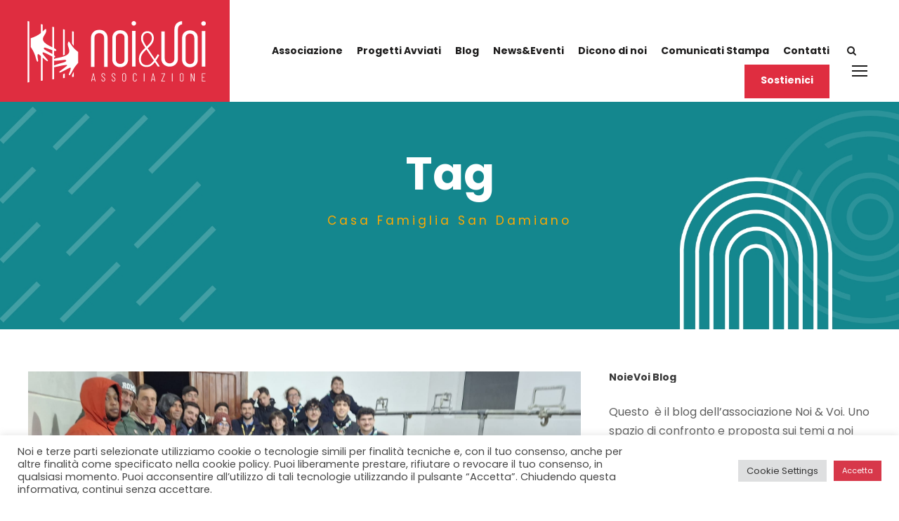

--- FILE ---
content_type: text/html; charset=UTF-8
request_url: https://noievoi.net/tag/casa-famiglia-san-damiano/
body_size: 21417
content:
<!DOCTYPE html>
<html lang="it-IT" class="no-js">
<head>
	<meta charset="UTF-8">
	<meta name="viewport" content="width=device-width, initial-scale=1">
	<link rel="profile" href="http://gmpg.org/xfn/11">
	<link rel="pingback" href="https://noievoi.net/xmlrpc.php">
	<meta name='robots' content='index, follow, max-image-preview:large, max-snippet:-1, max-video-preview:-1' />
	<style>img:is([sizes="auto" i], [sizes^="auto," i]) { contain-intrinsic-size: 3000px 1500px }</style>
	
	<!-- This site is optimized with the Yoast SEO plugin v26.7 - https://yoast.com/wordpress/plugins/seo/ -->
	<title>Casa Famiglia San Damiano Archivi - noievoi</title>
	<link rel="canonical" href="https://noievoi.net/tag/casa-famiglia-san-damiano/" />
	<meta property="og:locale" content="it_IT" />
	<meta property="og:type" content="article" />
	<meta property="og:title" content="Casa Famiglia San Damiano Archivi - noievoi" />
	<meta property="og:url" content="https://noievoi.net/tag/casa-famiglia-san-damiano/" />
	<meta property="og:site_name" content="noievoi" />
	<meta name="twitter:card" content="summary_large_image" />
	<script type="application/ld+json" class="yoast-schema-graph">{"@context":"https://schema.org","@graph":[{"@type":"CollectionPage","@id":"https://noievoi.net/tag/casa-famiglia-san-damiano/","url":"https://noievoi.net/tag/casa-famiglia-san-damiano/","name":"Casa Famiglia San Damiano Archivi - noievoi","isPartOf":{"@id":"https://noievoi.net/#website"},"primaryImageOfPage":{"@id":"https://noievoi.net/tag/casa-famiglia-san-damiano/#primaryimage"},"image":{"@id":"https://noievoi.net/tag/casa-famiglia-san-damiano/#primaryimage"},"thumbnailUrl":"https://noievoi.net/wp-content/uploads/2025/12/WhatsApp-Image-2025-12-29-at-21.52.56.jpeg","breadcrumb":{"@id":"https://noievoi.net/tag/casa-famiglia-san-damiano/#breadcrumb"},"inLanguage":"it-IT"},{"@type":"ImageObject","inLanguage":"it-IT","@id":"https://noievoi.net/tag/casa-famiglia-san-damiano/#primaryimage","url":"https://noievoi.net/wp-content/uploads/2025/12/WhatsApp-Image-2025-12-29-at-21.52.56.jpeg","contentUrl":"https://noievoi.net/wp-content/uploads/2025/12/WhatsApp-Image-2025-12-29-at-21.52.56.jpeg","width":2040,"height":942},{"@type":"BreadcrumbList","@id":"https://noievoi.net/tag/casa-famiglia-san-damiano/#breadcrumb","itemListElement":[{"@type":"ListItem","position":1,"name":"Home","item":"https://noievoi.net/"},{"@type":"ListItem","position":2,"name":"Casa Famiglia San Damiano"}]},{"@type":"WebSite","@id":"https://noievoi.net/#website","url":"https://noievoi.net/","name":"noievoi","description":"Associazione di Volontariato penitenziario","publisher":{"@id":"https://noievoi.net/#organization"},"potentialAction":[{"@type":"SearchAction","target":{"@type":"EntryPoint","urlTemplate":"https://noievoi.net/?s={search_term_string}"},"query-input":{"@type":"PropertyValueSpecification","valueRequired":true,"valueName":"search_term_string"}}],"inLanguage":"it-IT"},{"@type":"Organization","@id":"https://noievoi.net/#organization","name":"Noi&Voi Onlus Associazione Di Volontariato Penitenziario","url":"https://noievoi.net/","logo":{"@type":"ImageObject","inLanguage":"it-IT","@id":"https://noievoi.net/#/schema/logo/image/","url":"https://noievoi.net/wp-content/uploads/2022/03/logo_footer-noievoi.png","contentUrl":"https://noievoi.net/wp-content/uploads/2022/03/logo_footer-noievoi.png","width":211,"height":389,"caption":"Noi&Voi Onlus Associazione Di Volontariato Penitenziario"},"image":{"@id":"https://noievoi.net/#/schema/logo/image/"},"sameAs":["https://www.facebook.com/noievoionlus","https://www.instagram.com/noievoionlus/"]}]}</script>
	<!-- / Yoast SEO plugin. -->


<link rel='dns-prefetch' href='//maps.google.com' />
<link rel='dns-prefetch' href='//fonts.googleapis.com' />
<link rel="alternate" type="application/rss+xml" title="noievoi &raquo; Feed" href="https://noievoi.net/feed/" />
<link rel="alternate" type="application/rss+xml" title="noievoi &raquo; Feed dei commenti" href="https://noievoi.net/comments/feed/" />
<link rel="alternate" type="text/calendar" title="noievoi &raquo; iCal Feed" href="https://noievoi.net/eventi/?ical=1" />
<link rel="alternate" type="application/rss+xml" title="noievoi &raquo; Casa Famiglia San Damiano Feed del tag" href="https://noievoi.net/tag/casa-famiglia-san-damiano/feed/" />
<script type="text/javascript">
/* <![CDATA[ */
window._wpemojiSettings = {"baseUrl":"https:\/\/s.w.org\/images\/core\/emoji\/16.0.1\/72x72\/","ext":".png","svgUrl":"https:\/\/s.w.org\/images\/core\/emoji\/16.0.1\/svg\/","svgExt":".svg","source":{"concatemoji":"https:\/\/noievoi.net\/wp-includes\/js\/wp-emoji-release.min.js?ver=6.8.3"}};
/*! This file is auto-generated */
!function(s,n){var o,i,e;function c(e){try{var t={supportTests:e,timestamp:(new Date).valueOf()};sessionStorage.setItem(o,JSON.stringify(t))}catch(e){}}function p(e,t,n){e.clearRect(0,0,e.canvas.width,e.canvas.height),e.fillText(t,0,0);var t=new Uint32Array(e.getImageData(0,0,e.canvas.width,e.canvas.height).data),a=(e.clearRect(0,0,e.canvas.width,e.canvas.height),e.fillText(n,0,0),new Uint32Array(e.getImageData(0,0,e.canvas.width,e.canvas.height).data));return t.every(function(e,t){return e===a[t]})}function u(e,t){e.clearRect(0,0,e.canvas.width,e.canvas.height),e.fillText(t,0,0);for(var n=e.getImageData(16,16,1,1),a=0;a<n.data.length;a++)if(0!==n.data[a])return!1;return!0}function f(e,t,n,a){switch(t){case"flag":return n(e,"\ud83c\udff3\ufe0f\u200d\u26a7\ufe0f","\ud83c\udff3\ufe0f\u200b\u26a7\ufe0f")?!1:!n(e,"\ud83c\udde8\ud83c\uddf6","\ud83c\udde8\u200b\ud83c\uddf6")&&!n(e,"\ud83c\udff4\udb40\udc67\udb40\udc62\udb40\udc65\udb40\udc6e\udb40\udc67\udb40\udc7f","\ud83c\udff4\u200b\udb40\udc67\u200b\udb40\udc62\u200b\udb40\udc65\u200b\udb40\udc6e\u200b\udb40\udc67\u200b\udb40\udc7f");case"emoji":return!a(e,"\ud83e\udedf")}return!1}function g(e,t,n,a){var r="undefined"!=typeof WorkerGlobalScope&&self instanceof WorkerGlobalScope?new OffscreenCanvas(300,150):s.createElement("canvas"),o=r.getContext("2d",{willReadFrequently:!0}),i=(o.textBaseline="top",o.font="600 32px Arial",{});return e.forEach(function(e){i[e]=t(o,e,n,a)}),i}function t(e){var t=s.createElement("script");t.src=e,t.defer=!0,s.head.appendChild(t)}"undefined"!=typeof Promise&&(o="wpEmojiSettingsSupports",i=["flag","emoji"],n.supports={everything:!0,everythingExceptFlag:!0},e=new Promise(function(e){s.addEventListener("DOMContentLoaded",e,{once:!0})}),new Promise(function(t){var n=function(){try{var e=JSON.parse(sessionStorage.getItem(o));if("object"==typeof e&&"number"==typeof e.timestamp&&(new Date).valueOf()<e.timestamp+604800&&"object"==typeof e.supportTests)return e.supportTests}catch(e){}return null}();if(!n){if("undefined"!=typeof Worker&&"undefined"!=typeof OffscreenCanvas&&"undefined"!=typeof URL&&URL.createObjectURL&&"undefined"!=typeof Blob)try{var e="postMessage("+g.toString()+"("+[JSON.stringify(i),f.toString(),p.toString(),u.toString()].join(",")+"));",a=new Blob([e],{type:"text/javascript"}),r=new Worker(URL.createObjectURL(a),{name:"wpTestEmojiSupports"});return void(r.onmessage=function(e){c(n=e.data),r.terminate(),t(n)})}catch(e){}c(n=g(i,f,p,u))}t(n)}).then(function(e){for(var t in e)n.supports[t]=e[t],n.supports.everything=n.supports.everything&&n.supports[t],"flag"!==t&&(n.supports.everythingExceptFlag=n.supports.everythingExceptFlag&&n.supports[t]);n.supports.everythingExceptFlag=n.supports.everythingExceptFlag&&!n.supports.flag,n.DOMReady=!1,n.readyCallback=function(){n.DOMReady=!0}}).then(function(){return e}).then(function(){var e;n.supports.everything||(n.readyCallback(),(e=n.source||{}).concatemoji?t(e.concatemoji):e.wpemoji&&e.twemoji&&(t(e.twemoji),t(e.wpemoji)))}))}((window,document),window._wpemojiSettings);
/* ]]> */
</script>
<style id='wp-emoji-styles-inline-css' type='text/css'>

	img.wp-smiley, img.emoji {
		display: inline !important;
		border: none !important;
		box-shadow: none !important;
		height: 1em !important;
		width: 1em !important;
		margin: 0 0.07em !important;
		vertical-align: -0.1em !important;
		background: none !important;
		padding: 0 !important;
	}
</style>
<link rel='stylesheet' id='wp-block-library-css' href='https://noievoi.net/wp-includes/css/dist/block-library/style.min.css?ver=6.8.3' type='text/css' media='all' />
<style id='classic-theme-styles-inline-css' type='text/css'>
/*! This file is auto-generated */
.wp-block-button__link{color:#fff;background-color:#32373c;border-radius:9999px;box-shadow:none;text-decoration:none;padding:calc(.667em + 2px) calc(1.333em + 2px);font-size:1.125em}.wp-block-file__button{background:#32373c;color:#fff;text-decoration:none}
</style>
<style id='global-styles-inline-css' type='text/css'>
:root{--wp--preset--aspect-ratio--square: 1;--wp--preset--aspect-ratio--4-3: 4/3;--wp--preset--aspect-ratio--3-4: 3/4;--wp--preset--aspect-ratio--3-2: 3/2;--wp--preset--aspect-ratio--2-3: 2/3;--wp--preset--aspect-ratio--16-9: 16/9;--wp--preset--aspect-ratio--9-16: 9/16;--wp--preset--color--black: #000000;--wp--preset--color--cyan-bluish-gray: #abb8c3;--wp--preset--color--white: #ffffff;--wp--preset--color--pale-pink: #f78da7;--wp--preset--color--vivid-red: #cf2e2e;--wp--preset--color--luminous-vivid-orange: #ff6900;--wp--preset--color--luminous-vivid-amber: #fcb900;--wp--preset--color--light-green-cyan: #7bdcb5;--wp--preset--color--vivid-green-cyan: #00d084;--wp--preset--color--pale-cyan-blue: #8ed1fc;--wp--preset--color--vivid-cyan-blue: #0693e3;--wp--preset--color--vivid-purple: #9b51e0;--wp--preset--gradient--vivid-cyan-blue-to-vivid-purple: linear-gradient(135deg,rgba(6,147,227,1) 0%,rgb(155,81,224) 100%);--wp--preset--gradient--light-green-cyan-to-vivid-green-cyan: linear-gradient(135deg,rgb(122,220,180) 0%,rgb(0,208,130) 100%);--wp--preset--gradient--luminous-vivid-amber-to-luminous-vivid-orange: linear-gradient(135deg,rgba(252,185,0,1) 0%,rgba(255,105,0,1) 100%);--wp--preset--gradient--luminous-vivid-orange-to-vivid-red: linear-gradient(135deg,rgba(255,105,0,1) 0%,rgb(207,46,46) 100%);--wp--preset--gradient--very-light-gray-to-cyan-bluish-gray: linear-gradient(135deg,rgb(238,238,238) 0%,rgb(169,184,195) 100%);--wp--preset--gradient--cool-to-warm-spectrum: linear-gradient(135deg,rgb(74,234,220) 0%,rgb(151,120,209) 20%,rgb(207,42,186) 40%,rgb(238,44,130) 60%,rgb(251,105,98) 80%,rgb(254,248,76) 100%);--wp--preset--gradient--blush-light-purple: linear-gradient(135deg,rgb(255,206,236) 0%,rgb(152,150,240) 100%);--wp--preset--gradient--blush-bordeaux: linear-gradient(135deg,rgb(254,205,165) 0%,rgb(254,45,45) 50%,rgb(107,0,62) 100%);--wp--preset--gradient--luminous-dusk: linear-gradient(135deg,rgb(255,203,112) 0%,rgb(199,81,192) 50%,rgb(65,88,208) 100%);--wp--preset--gradient--pale-ocean: linear-gradient(135deg,rgb(255,245,203) 0%,rgb(182,227,212) 50%,rgb(51,167,181) 100%);--wp--preset--gradient--electric-grass: linear-gradient(135deg,rgb(202,248,128) 0%,rgb(113,206,126) 100%);--wp--preset--gradient--midnight: linear-gradient(135deg,rgb(2,3,129) 0%,rgb(40,116,252) 100%);--wp--preset--font-size--small: 13px;--wp--preset--font-size--medium: 20px;--wp--preset--font-size--large: 36px;--wp--preset--font-size--x-large: 42px;--wp--preset--spacing--20: 0.44rem;--wp--preset--spacing--30: 0.67rem;--wp--preset--spacing--40: 1rem;--wp--preset--spacing--50: 1.5rem;--wp--preset--spacing--60: 2.25rem;--wp--preset--spacing--70: 3.38rem;--wp--preset--spacing--80: 5.06rem;--wp--preset--shadow--natural: 6px 6px 9px rgba(0, 0, 0, 0.2);--wp--preset--shadow--deep: 12px 12px 50px rgba(0, 0, 0, 0.4);--wp--preset--shadow--sharp: 6px 6px 0px rgba(0, 0, 0, 0.2);--wp--preset--shadow--outlined: 6px 6px 0px -3px rgba(255, 255, 255, 1), 6px 6px rgba(0, 0, 0, 1);--wp--preset--shadow--crisp: 6px 6px 0px rgba(0, 0, 0, 1);}:where(.is-layout-flex){gap: 0.5em;}:where(.is-layout-grid){gap: 0.5em;}body .is-layout-flex{display: flex;}.is-layout-flex{flex-wrap: wrap;align-items: center;}.is-layout-flex > :is(*, div){margin: 0;}body .is-layout-grid{display: grid;}.is-layout-grid > :is(*, div){margin: 0;}:where(.wp-block-columns.is-layout-flex){gap: 2em;}:where(.wp-block-columns.is-layout-grid){gap: 2em;}:where(.wp-block-post-template.is-layout-flex){gap: 1.25em;}:where(.wp-block-post-template.is-layout-grid){gap: 1.25em;}.has-black-color{color: var(--wp--preset--color--black) !important;}.has-cyan-bluish-gray-color{color: var(--wp--preset--color--cyan-bluish-gray) !important;}.has-white-color{color: var(--wp--preset--color--white) !important;}.has-pale-pink-color{color: var(--wp--preset--color--pale-pink) !important;}.has-vivid-red-color{color: var(--wp--preset--color--vivid-red) !important;}.has-luminous-vivid-orange-color{color: var(--wp--preset--color--luminous-vivid-orange) !important;}.has-luminous-vivid-amber-color{color: var(--wp--preset--color--luminous-vivid-amber) !important;}.has-light-green-cyan-color{color: var(--wp--preset--color--light-green-cyan) !important;}.has-vivid-green-cyan-color{color: var(--wp--preset--color--vivid-green-cyan) !important;}.has-pale-cyan-blue-color{color: var(--wp--preset--color--pale-cyan-blue) !important;}.has-vivid-cyan-blue-color{color: var(--wp--preset--color--vivid-cyan-blue) !important;}.has-vivid-purple-color{color: var(--wp--preset--color--vivid-purple) !important;}.has-black-background-color{background-color: var(--wp--preset--color--black) !important;}.has-cyan-bluish-gray-background-color{background-color: var(--wp--preset--color--cyan-bluish-gray) !important;}.has-white-background-color{background-color: var(--wp--preset--color--white) !important;}.has-pale-pink-background-color{background-color: var(--wp--preset--color--pale-pink) !important;}.has-vivid-red-background-color{background-color: var(--wp--preset--color--vivid-red) !important;}.has-luminous-vivid-orange-background-color{background-color: var(--wp--preset--color--luminous-vivid-orange) !important;}.has-luminous-vivid-amber-background-color{background-color: var(--wp--preset--color--luminous-vivid-amber) !important;}.has-light-green-cyan-background-color{background-color: var(--wp--preset--color--light-green-cyan) !important;}.has-vivid-green-cyan-background-color{background-color: var(--wp--preset--color--vivid-green-cyan) !important;}.has-pale-cyan-blue-background-color{background-color: var(--wp--preset--color--pale-cyan-blue) !important;}.has-vivid-cyan-blue-background-color{background-color: var(--wp--preset--color--vivid-cyan-blue) !important;}.has-vivid-purple-background-color{background-color: var(--wp--preset--color--vivid-purple) !important;}.has-black-border-color{border-color: var(--wp--preset--color--black) !important;}.has-cyan-bluish-gray-border-color{border-color: var(--wp--preset--color--cyan-bluish-gray) !important;}.has-white-border-color{border-color: var(--wp--preset--color--white) !important;}.has-pale-pink-border-color{border-color: var(--wp--preset--color--pale-pink) !important;}.has-vivid-red-border-color{border-color: var(--wp--preset--color--vivid-red) !important;}.has-luminous-vivid-orange-border-color{border-color: var(--wp--preset--color--luminous-vivid-orange) !important;}.has-luminous-vivid-amber-border-color{border-color: var(--wp--preset--color--luminous-vivid-amber) !important;}.has-light-green-cyan-border-color{border-color: var(--wp--preset--color--light-green-cyan) !important;}.has-vivid-green-cyan-border-color{border-color: var(--wp--preset--color--vivid-green-cyan) !important;}.has-pale-cyan-blue-border-color{border-color: var(--wp--preset--color--pale-cyan-blue) !important;}.has-vivid-cyan-blue-border-color{border-color: var(--wp--preset--color--vivid-cyan-blue) !important;}.has-vivid-purple-border-color{border-color: var(--wp--preset--color--vivid-purple) !important;}.has-vivid-cyan-blue-to-vivid-purple-gradient-background{background: var(--wp--preset--gradient--vivid-cyan-blue-to-vivid-purple) !important;}.has-light-green-cyan-to-vivid-green-cyan-gradient-background{background: var(--wp--preset--gradient--light-green-cyan-to-vivid-green-cyan) !important;}.has-luminous-vivid-amber-to-luminous-vivid-orange-gradient-background{background: var(--wp--preset--gradient--luminous-vivid-amber-to-luminous-vivid-orange) !important;}.has-luminous-vivid-orange-to-vivid-red-gradient-background{background: var(--wp--preset--gradient--luminous-vivid-orange-to-vivid-red) !important;}.has-very-light-gray-to-cyan-bluish-gray-gradient-background{background: var(--wp--preset--gradient--very-light-gray-to-cyan-bluish-gray) !important;}.has-cool-to-warm-spectrum-gradient-background{background: var(--wp--preset--gradient--cool-to-warm-spectrum) !important;}.has-blush-light-purple-gradient-background{background: var(--wp--preset--gradient--blush-light-purple) !important;}.has-blush-bordeaux-gradient-background{background: var(--wp--preset--gradient--blush-bordeaux) !important;}.has-luminous-dusk-gradient-background{background: var(--wp--preset--gradient--luminous-dusk) !important;}.has-pale-ocean-gradient-background{background: var(--wp--preset--gradient--pale-ocean) !important;}.has-electric-grass-gradient-background{background: var(--wp--preset--gradient--electric-grass) !important;}.has-midnight-gradient-background{background: var(--wp--preset--gradient--midnight) !important;}.has-small-font-size{font-size: var(--wp--preset--font-size--small) !important;}.has-medium-font-size{font-size: var(--wp--preset--font-size--medium) !important;}.has-large-font-size{font-size: var(--wp--preset--font-size--large) !important;}.has-x-large-font-size{font-size: var(--wp--preset--font-size--x-large) !important;}
:where(.wp-block-post-template.is-layout-flex){gap: 1.25em;}:where(.wp-block-post-template.is-layout-grid){gap: 1.25em;}
:where(.wp-block-columns.is-layout-flex){gap: 2em;}:where(.wp-block-columns.is-layout-grid){gap: 2em;}
:root :where(.wp-block-pullquote){font-size: 1.5em;line-height: 1.6;}
</style>
<link rel='stylesheet' id='contact-form-7-css' href='https://noievoi.net/wp-content/plugins/contact-form-7/includes/css/styles.css?ver=6.1.4' type='text/css' media='all' />
<link rel='stylesheet' id='cookie-law-info-css' href='https://noievoi.net/wp-content/plugins/cookie-law-info/legacy/public/css/cookie-law-info-public.css?ver=3.3.9.1' type='text/css' media='all' />
<link rel='stylesheet' id='cookie-law-info-gdpr-css' href='https://noievoi.net/wp-content/plugins/cookie-law-info/legacy/public/css/cookie-law-info-gdpr.css?ver=3.3.9.1' type='text/css' media='all' />
<link rel='stylesheet' id='font-awesome-css' href='https://noievoi.net/wp-content/plugins/fundraisemaster/plugins/font-awesome/font-awesome.min.css?ver=6.8.3' type='text/css' media='all' />
<link rel='stylesheet' id='elegant-font-css' href='https://noievoi.net/wp-content/plugins/fundraisemaster/plugins/elegant-font/style.css?ver=6.8.3' type='text/css' media='all' />
<link rel='stylesheet' id='frmaster-style-css' href='https://noievoi.net/wp-content/plugins/fundraisemaster/fundraisemaster.css?ver=1.0.0' type='text/css' media='all' />
<link rel='stylesheet' id='frmaster-custom-style-css' href='https://noievoi.net/wp-content/uploads/fundraisemaster-style-custom.css?1639573048&#038;ver=6.8.3' type='text/css' media='all' />
<link rel='stylesheet' id='gdlr-core-google-font-css' href='https://fonts.googleapis.com/css?family=Poppins%3A100%2C100italic%2C200%2C200italic%2C300%2C300italic%2Cregular%2Citalic%2C500%2C500italic%2C600%2C600italic%2C700%2C700italic%2C800%2C800italic%2C900%2C900italic%7CMontserrat%3A100%2C100italic%2C200%2C200italic%2C300%2C300italic%2Cregular%2Citalic%2C500%2C500italic%2C600%2C600italic%2C700%2C700italic%2C800%2C800italic%2C900%2C900italic%7CJost%3A100%2C200%2C300%2Cregular%2C500%2C600%2C700%2C800%2C900%2C100italic%2C200italic%2C300italic%2Citalic%2C500italic%2C600italic%2C700italic%2C800italic%2C900italic&#038;subset=devanagari%2Clatin%2Clatin-ext%2Ccyrillic%2Ccyrillic-ext%2Cvietnamese&#038;ver=6.8.3' type='text/css' media='all' />
<link rel='stylesheet' id='fa5-css' href='https://noievoi.net/wp-content/plugins/goodlayers-core/plugins/fa5/fa5.css?ver=6.8.3' type='text/css' media='all' />
<link rel='stylesheet' id='simple-line-icons-css' href='https://noievoi.net/wp-content/plugins/goodlayers-core/plugins/simpleline/simpleline.css?ver=6.8.3' type='text/css' media='all' />
<link rel='stylesheet' id='gdlr-core-plugin-css' href='https://noievoi.net/wp-content/plugins/goodlayers-core/plugins/style.css?ver=1656338274' type='text/css' media='all' />
<link rel='stylesheet' id='gdlr-core-page-builder-css' href='https://noievoi.net/wp-content/plugins/goodlayers-core/include/css/page-builder.css?ver=6.8.3' type='text/css' media='all' />
<link rel='stylesheet' id='wpgmp-frontend-css' href='https://noievoi.net/wp-content/plugins/wp-google-map-plugin/assets/css/wpgmp_all_frontend.css?ver=4.9.0' type='text/css' media='all' />
<link rel='stylesheet' id='newsletter-css' href='https://noievoi.net/wp-content/plugins/newsletter/style.css?ver=9.1.0' type='text/css' media='all' />
<link rel='stylesheet' id='chariti-style-core-css' href='https://noievoi.net/wp-content/themes/chariti/css/style-core.css?ver=6.8.3' type='text/css' media='all' />
<link rel='stylesheet' id='chariti-custom-style-css' href='https://noievoi.net/wp-content/uploads/chariti-style-custom.css?1656338274&#038;ver=6.8.3' type='text/css' media='all' />
<script type="text/javascript" src="https://noievoi.net/wp-includes/js/jquery/jquery.min.js?ver=3.7.1" id="jquery-core-js"></script>
<script type="text/javascript" src="https://noievoi.net/wp-includes/js/jquery/jquery-migrate.min.js?ver=3.4.1" id="jquery-migrate-js"></script>
<script type="text/javascript" id="cookie-law-info-js-extra">
/* <![CDATA[ */
var Cli_Data = {"nn_cookie_ids":[],"cookielist":[],"non_necessary_cookies":[],"ccpaEnabled":"","ccpaRegionBased":"","ccpaBarEnabled":"","strictlyEnabled":["necessary","obligatoire"],"ccpaType":"gdpr","js_blocking":"1","custom_integration":"","triggerDomRefresh":"","secure_cookies":""};
var cli_cookiebar_settings = {"animate_speed_hide":"500","animate_speed_show":"500","background":"#FFF","border":"#b1a6a6c2","border_on":"","button_1_button_colour":"#61a229","button_1_button_hover":"#4e8221","button_1_link_colour":"#fff","button_1_as_button":"1","button_1_new_win":"","button_2_button_colour":"#333","button_2_button_hover":"#292929","button_2_link_colour":"#444","button_2_as_button":"","button_2_hidebar":"","button_3_button_colour":"#dedfe0","button_3_button_hover":"#b2b2b3","button_3_link_colour":"#333333","button_3_as_button":"1","button_3_new_win":"","button_4_button_colour":"#dedfe0","button_4_button_hover":"#b2b2b3","button_4_link_colour":"#333333","button_4_as_button":"1","button_7_button_colour":"#d7384a","button_7_button_hover":"#ac2d3b","button_7_link_colour":"#fff","button_7_as_button":"1","button_7_new_win":"","font_family":"inherit","header_fix":"","notify_animate_hide":"1","notify_animate_show":"1","notify_div_id":"#cookie-law-info-bar","notify_position_horizontal":"right","notify_position_vertical":"bottom","scroll_close":"1","scroll_close_reload":"","accept_close_reload":"","reject_close_reload":"","showagain_tab":"","showagain_background":"#fff","showagain_border":"#000","showagain_div_id":"#cookie-law-info-again","showagain_x_position":"100px","text":"#474747","show_once_yn":"1","show_once":"20000","logging_on":"","as_popup":"","popup_overlay":"1","bar_heading_text":"","cookie_bar_as":"banner","popup_showagain_position":"bottom-right","widget_position":"left"};
var log_object = {"ajax_url":"https:\/\/noievoi.net\/wp-admin\/admin-ajax.php"};
/* ]]> */
</script>
<script type="text/javascript" src="https://noievoi.net/wp-content/plugins/cookie-law-info/legacy/public/js/cookie-law-info-public.js?ver=3.3.9.1" id="cookie-law-info-js"></script>
<!--[if lt IE 9]>
<script type="text/javascript" src="https://noievoi.net/wp-content/themes/chariti/js/html5.js?ver=6.8.3" id="html5js-js"></script>
<![endif]-->
<link rel="https://api.w.org/" href="https://noievoi.net/wp-json/" /><link rel="alternate" title="JSON" type="application/json" href="https://noievoi.net/wp-json/wp/v2/tags/78" /><link rel="EditURI" type="application/rsd+xml" title="RSD" href="https://noievoi.net/xmlrpc.php?rsd" />
<meta name="generator" content="WordPress 6.8.3" />
<meta name="tec-api-version" content="v1"><meta name="tec-api-origin" content="https://noievoi.net"><link rel="alternate" href="https://noievoi.net/wp-json/tribe/events/v1/events/?tags=casa-famiglia-san-damiano" /><style type="text/css" >.postid-11256 .chariti-top-bar-container.chariti-top-bar-custom-container{ max-width: 1140px; }  
.postid-11256 .chariti-top-bar-container.chariti-top-bar-full{ padding-right: 15px; padding-left: 15px; }  
.postid-11256 .chariti-top-bar{ padding-top: 25px; }  
.postid-11256 .chariti-top-bar{ padding-bottom: 25px; } .postid-11256 .chariti-top-bar .chariti-top-bar-menu > li > a{ padding-bottom: 25px; } .postid-11256 .sf-menu.chariti-top-bar-menu > .chariti-mega-menu .sf-mega, .postid-11256 .sf-menu.chariti-top-bar-menu > .chariti-normal-menu ul{ margin-top: 25px; }  
.postid-11256 .chariti-top-bar{ font-size: 14px; }  
.postid-11256 .chariti-top-bar{ border-bottom-width: 0px; }  
.postid-11256 .chariti-header-style-plain{ border-bottom-width: 0px; }  
.postid-11256 .chariti-header-background-transparent .chariti-top-bar-background{ opacity: 0; }  
.postid-11256 .chariti-header-background-transparent .chariti-header-background{ opacity: 0; }  
.postid-11256 .chariti-navigation-bar-wrap.chariti-style-transparent .chariti-navigation-background{ opacity: 0; }  
.postid-11256 .chariti-header-boxed-wrap .chariti-top-bar-background{ opacity: 0; }  
.postid-11256 .chariti-header-boxed-wrap .chariti-top-bar-background{ margin-bottom: -0px; }  
.postid-11256 .chariti-header-style-boxed{ margin-top: 0px; }  
.postid-11256 .chariti-header-container.chariti-header-custom-container{ max-width: 1140px; }  
.postid-11256 .chariti-header-container.chariti-header-full{ padding-right: 0px; padding-left: 0px; }  
.postid-11256 .chariti-header-boxed-wrap .chariti-header-background{ border-radius: 3px; -moz-border-radius: 3px; -webkit-border-radius: 3px; }  
.postid-11256 .chariti-header-style-boxed .chariti-header-container-item{ padding-left: 30px; padding-right: 30px; } .postid-11256 .chariti-navigation-right{ right: 30px; } .postid-11256 .chariti-navigation-left{ left: 30px; }  
.postid-11256 .chariti-header-style-plain.chariti-style-splitted-menu .chariti-navigation .sf-menu > li > a{ padding-top: 0px; } .postid-11256 .chariti-header-style-plain.chariti-style-splitted-menu .chariti-main-menu-left-wrap, .postid-11256 .chariti-header-style-plain.chariti-style-splitted-menu .chariti-main-menu-right-wrap{ padding-top: 0px; }  
.postid-11256 .chariti-header-style-boxed.chariti-style-splitted-menu .chariti-navigation .sf-menu > li > a{ padding-top: 0px; } .postid-11256 .chariti-header-style-boxed.chariti-style-splitted-menu .chariti-main-menu-left-wrap, .postid-11256 .chariti-header-style-boxed.chariti-style-splitted-menu .chariti-main-menu-right-wrap{ padding-top: 0px; }  
.postid-11256 .chariti-navigation .sf-menu > li{ padding-left: 10px; padding-right: 10px; }  
.postid-11256 .chariti-navigation .chariti-main-menu{ margin-left: 20px; }  
.postid-11256 .chariti-navigation .chariti-navigation-slide-bar-style-2{ border-bottom-width: 3px; }  
.postid-11256 .chariti-navigation .chariti-navigation-slide-bar{ margin-top: -14px; }  
.postid-11256 .chariti-header-side-nav{ width: 340px; } .postid-11256 .chariti-header-side-content.chariti-style-left{ margin-left: 340px; } .postid-11256 .chariti-header-side-content.chariti-style-right{ margin-right: 340px; }  
.postid-11256 .chariti-header-side-nav.chariti-style-side{ padding-left: 70px; padding-right: 70px; } .postid-11256 .chariti-header-side-nav.chariti-style-left .sf-vertical > li > ul.sub-menu{ padding-left: 70px; } .postid-11256 .chariti-header-side-nav.chariti-style-right .sf-vertical > li > ul.sub-menu{ padding-right: 70px; }  
.postid-11256 .chariti-navigation .sf-vertical > li{ padding-top: 16px; padding-bottom: 16px; }  
.postid-11256 .chariti-header-style-bar .chariti-logo-right-text{ padding-top: 30px; }  
.postid-11256 .chariti-header-style-plain{ box-shadow: 0px 0px  rgba(0, 0, 0, 0.1); -webkit-box-shadow: 0px 0px  rgba(0, 0, 0, 0.1); -moz-box-shadow: 0px 0px  rgba(0, 0, 0, 0.1); }  
.postid-11256 .chariti-logo{ padding-top: 0px; }  
.postid-11256 .chariti-logo{ padding-bottom: 0px; }  
.postid-11256 .chariti-logo.chariti-item-pdlr{ padding-left: 0px; }  
.postid-11256 .chariti-logo-inner{ max-width: 327px; }  
.postid-11256 @media only screen and (max-width: 767px){ .chariti-mobile-header .chariti-logo-inner{ max-width: 280px; }  }  
.postid-11256 .chariti-navigation{ padding-top: 61px; } .postid-11256 .chariti-navigation-top{ top: 61px; }  
.postid-11256 .chariti-navigation .sf-menu > li > a{ padding-bottom: 18px; }  
.postid-11256 .chariti-navigation .chariti-main-menu{ padding-right: 0px; }  
.postid-11256 .chariti-navigation.chariti-item-pdlr{ padding-right: 60px; }  
.postid-11256 .chariti-main-menu-right-button{ margin-top: 0px; }  
.postid-11256 .chariti-fixed-navigation.chariti-style-slide .chariti-logo-inner img{ max-height: none !important; } .postid-11256 .chariti-animate-fixed-navigation.chariti-header-style-plain .chariti-logo-inner, .postid-11256 .chariti-animate-fixed-navigation.chariti-header-style-boxed .chariti-logo-inner{ max-width: 280px; } .postid-11256 .chariti-mobile-header.chariti-fixed-navigation .chariti-logo-inner{ max-width: 280px; }  
.postid-11256 .chariti-animate-fixed-navigation.chariti-header-style-plain .chariti-logo, .postid-11256 .chariti-animate-fixed-navigation.chariti-header-style-boxed .chariti-logo{ padding-top: 8px; }  
.postid-11256 .chariti-animate-fixed-navigation.chariti-header-style-plain .chariti-logo, .postid-11256 .chariti-animate-fixed-navigation.chariti-header-style-boxed .chariti-logo{ padding-bottom: 0px; }  
.postid-11256 .chariti-animate-fixed-navigation.chariti-header-style-plain .chariti-navigation, .postid-11256 .chariti-animate-fixed-navigation.chariti-header-style-boxed .chariti-navigation{ padding-top: 30px; } .postid-11256 .chariti-animate-fixed-navigation.chariti-header-style-plain .chariti-navigation-top, .postid-11256 .chariti-animate-fixed-navigation.chariti-header-style-boxed .chariti-navigation-top{ top: 30px; } .postid-11256 .chariti-animate-fixed-navigation.chariti-navigation-bar-wrap .chariti-navigation{ padding-top: 30px; }  
.postid-11256 .chariti-animate-fixed-navigation.chariti-header-style-plain .chariti-navigation .sf-menu > li > a, .postid-11256 .chariti-animate-fixed-navigation.chariti-header-style-boxed .chariti-navigation .sf-menu > li > a{ padding-bottom: 20px; } .postid-11256 .chariti-animate-fixed-navigation.chariti-navigation-bar-wrap .chariti-navigation .sf-menu > li > a{ padding-bottom: 20px; } .postid-11256 .chariti-animate-fixed-navigation .chariti-main-menu-right{ margin-bottom: 20px; }  
.postid-11256 .chariti-fixed-navigation .chariti-navigation .chariti-navigation-slide-bar{ margin-top: 0px; }  
.postid-11256 .chariti-top-bar-background{ background-color: #222222; }  
.chariti-body.postid-11256 .chariti-top-bar{ border-bottom-color: #ffffff; }  
.postid-11256 .chariti-top-bar{ color: #1d1c1c; }  
.chariti-body.postid-11256 .chariti-top-bar a{ color: #9f9f9f; }  
.chariti-body.postid-11256 .chariti-top-bar a:hover{ color: #df2d40; }  
.postid-11256 .chariti-top-bar .chariti-top-bar-right-social a{ color: #df2d40; }  
.postid-11256 .chariti-top-bar .chariti-top-bar-right-social a:hover{ color: #ffffff; }  
.postid-11256 .chariti-header-background, .postid-11256 .chariti-sticky-menu-placeholder, .postid-11256 .chariti-header-style-boxed.chariti-fixed-navigation, body.postid-11256.single-product .chariti-header-background-transparent, body.postid-11256.single-cause .chariti-header-background-transparent{ background-color: #ffffff; }  
.postid-11256 .chariti-header-wrap.chariti-header-style-plain{ border-color: #e8e8e8; }  
.postid-11256 .chariti-header-side-nav.chariti-style-side-toggle .chariti-logo{ background-color: #df2d40; }  
.postid-11256 .chariti-top-menu-button i, .postid-11256 .chariti-mobile-menu-button i{ color: #1d1c1c; } .postid-11256 .chariti-mobile-button-hamburger:before, .postid-11256 .chariti-mobile-button-hamburger:after, .postid-11256 .chariti-mobile-button-hamburger span, .postid-11256 .chariti-mobile-button-hamburger-small:before, .postid-11256 .chariti-mobile-button-hamburger-small:after, .postid-11256 .chariti-mobile-button-hamburger-small span{ background: #1d1c1c; }  
.postid-11256 .chariti-main-menu-right .chariti-top-menu-button, .postid-11256 .chariti-mobile-menu .chariti-mobile-menu-button{ border-color: #ffffff; }  
.postid-11256 .chariti-top-search-wrap{ background-color: #000000; background-color: rgba(0, 0, 0, 0.88); }  
.postid-11256 .chariti-top-cart-content-wrap .chariti-top-cart-content{ background-color: #1d1c1c; }  
.postid-11256 .chariti-top-cart-content-wrap .chariti-top-cart-title, .postid-11256 .chariti-top-cart-item .chariti-top-cart-item-title, .postid-11256 .chariti-top-cart-item .chariti-top-cart-item-remove{ color: #000000; }  
.postid-11256 .chariti-top-cart-content-wrap .woocommerce-Price-amount.amount{ color: #6c6c6c; }  
.chariti-body.postid-11256 .chariti-top-cart-button-wrap .chariti-top-cart-button{ color: #323232; }  
.chariti-body.postid-11256 .chariti-top-cart-button-wrap .chariti-top-cart-button{ background-color: #f4f4f4; }  
.chariti-body.postid-11256 .chariti-top-cart-button-wrap .chariti-top-cart-button-2{ color: #ffffff; }  
.chariti-body.postid-11256 .chariti-top-cart-button-wrap .chariti-top-cart-button-2{ background-color: #000000; }  
.chariti-body.postid-11256 .chariti-breadcrumbs, .chariti-body.postid-11256 .chariti-breadcrumbs a span, .postid-11256 .gdlr-core-breadcrumbs-item, .postid-11256 .gdlr-core-breadcrumbs-item a span{ color: #c0c0c0; }  
.chariti-body.postid-11256 .chariti-breadcrumbs span, .chariti-body.postid-11256 .chariti-breadcrumbs a:hover span, .postid-11256 .gdlr-core-breadcrumbs-item span, .postid-11256 .gdlr-core-breadcrumbs-item a:hover span{ color: #777777; }  
.postid-11256 .chariti-navigation-background{ background-color: #f4f4f4; }  
.postid-11256 .chariti-navigation-bar-wrap{ border-color: #e8e8e8; }  
.postid-11256 .chariti-logo-right-text .chariti-logo-right-text-icon{ color: #f3f3f3; }  
.postid-11256 .chariti-logo-right-text .chariti-logo-right-text-title{ color: #f3f3f3; }  
.postid-11256 .chariti-logo-right-text .chariti-logo-right-text-caption{ color: #f3f3f3; }  
.postid-11256 .chariti-navigation .chariti-navigation-slide-bar, .postid-11256 .chariti-navigation .chariti-navigation-slide-bar-style-dot:before{ border-color: #df2d40; } .postid-11256 .chariti-navigation .chariti-navigation-slide-bar:before{ border-bottom-color: #df2d40; }  
.postid-11256 .sf-menu > li > a, .postid-11256 .sf-vertical > li > a{ color: #1d1c1c; }  
.postid-11256 .sf-menu > li > a:hover, .postid-11256 .sf-menu > li.current-menu-item > a, .postid-11256 .sf-menu > li.current-menu-ancestor > a, .postid-11256 .sf-vertical > li > a:hover, .postid-11256 .sf-vertical > li.current-menu-item > a, .postid-11256 .sf-vertical > li.current-menu-ancestor > a{ color: #df2d40; }  
.postid-11256 .sf-menu > .chariti-normal-menu li, .postid-11256 .sf-menu > .chariti-mega-menu > .sf-mega, .postid-11256 .sf-vertical ul.sub-menu li, .postid-11256 ul.sf-menu > .menu-item-language li{ background-color: #f7f7f7; }  
.postid-11256 .sf-menu > li > .sub-menu a, .postid-11256 .sf-menu > .chariti-mega-menu > .sf-mega a, .postid-11256 .sf-vertical ul.sub-menu li a{ color: #757575; }  
.postid-11256 .sf-menu > li > .sub-menu a:hover, .postid-11256 .sf-menu > li > .sub-menu .current-menu-item > a, .postid-11256 .sf-menu > li > .sub-menu .current-menu-ancestor > a, .postid-11256 .sf-menu > .chariti-mega-menu > .sf-mega a:hover, .postid-11256 .sf-menu > .chariti-mega-menu > .sf-mega .current-menu-item > a, .postid-11256 .sf-vertical > li > .sub-menu a:hover, .postid-11256 .sf-vertical > li > .sub-menu .current-menu-item > a, .postid-11256 .sf-vertical > li > .sub-menu .current-menu-ancestor > a{ color: #ea5f52; }  
.postid-11256 .sf-menu > li > .sub-menu a:hover, .postid-11256 .sf-menu > li > .sub-menu .current-menu-item > a, .postid-11256 .sf-menu > li > .sub-menu .current-menu-ancestor > a, .postid-11256 .sf-menu > .chariti-mega-menu > .sf-mega a:hover, .postid-11256 .sf-menu > .chariti-mega-menu > .sf-mega .current-menu-item > a, .postid-11256 .sf-vertical > li > .sub-menu a:hover, .postid-11256 .sf-vertical > li > .sub-menu .current-menu-item > a, .postid-11256 .sf-vertical > li > .sub-menu .current-menu-ancestor > a{ background-color: #ffffff; }  
.postid-11256 .chariti-navigation .sf-menu > .chariti-mega-menu .sf-mega-section-inner > a{ color: #ffffff; }  
.postid-11256 .chariti-navigation .sf-menu > .chariti-mega-menu .sf-mega-section{ border-color: #f4f4f4; }  
.postid-11256 .mm-navbar .mm-title, .postid-11256 .mm-navbar .mm-btn, .postid-11256 ul.mm-listview li > a, .postid-11256 ul.mm-listview li > span{ color: #ffffff; } .postid-11256 ul.mm-listview li a{ border-color: #ffffff; } .postid-11256 .mm-arrow:after, .postid-11256 .mm-next:after, .postid-11256 .mm-prev:before{ border-color: #ffffff; }  
.postid-11256 .mm-navbar .mm-title:hover, .postid-11256 .mm-navbar .mm-btn:hover, .postid-11256 ul.mm-listview li a:hover, .postid-11256 ul.mm-listview li > span:hover, .postid-11256 ul.mm-listview li.current-menu-item > a, .postid-11256 ul.mm-listview li.current-menu-ancestor > a, .postid-11256 ul.mm-listview li.current-menu-ancestor > span{ color: #ffffff; }  
.postid-11256 .mm-menu{ background-color: #1c1c1c; }  
.postid-11256 ul.mm-listview li{ border-color: #3f3f3f; }  
.postid-11256 .chariti-overlay-menu-content{ background-color: #1d1c1c; background-color: rgba(29, 28, 28, 0.88); }  
.postid-11256 .chariti-overlay-menu-content ul.menu > li, .postid-11256 .chariti-overlay-menu-content ul.sub-menu ul.sub-menu{ border-color: #cccccc; }  
.postid-11256 .chariti-overlay-menu-content ul li a, .postid-11256 .chariti-overlay-menu-content .chariti-overlay-menu-close{ color: #ffffff; }  
.postid-11256 .chariti-overlay-menu-content ul li a:hover{ color: #a8a8a8; }  
.postid-11256 .chariti-bullet-anchor a:before{ background-color: #777777; }  
.postid-11256 .chariti-bullet-anchor a:hover, .postid-11256 .chariti-bullet-anchor a.current-menu-item{ border-color: #1d1c1c; } .postid-11256 .chariti-bullet-anchor a:hover:before, .postid-11256 .chariti-bullet-anchor a.current-menu-item:before{ background: #1d1c1c; }  
.postid-11256 .chariti-main-menu-search i, .postid-11256 .chariti-main-menu-cart i{ color: #1d1c1c; }  
.postid-11256 .chariti-main-menu-cart > .chariti-top-cart-count{ background-color: #ea5f52; }  
.postid-11256 .chariti-main-menu-cart > .chariti-top-cart-count{ color: #1d1c1c; }  
.chariti-body.postid-11256 .chariti-main-menu-right-button{ color: #1d1c1c; }  
.chariti-body.postid-11256 .chariti-main-menu-right-button:hover{ color: #666666; }  
.chariti-body.postid-11256 .chariti-main-menu-right-button{ background-color: #ffa900; }  
.chariti-body.postid-11256 .chariti-main-menu-right-button:hover{ background-color: #ffc552; }  
.chariti-body.postid-11256 .chariti-main-menu-right-button{ border-color: #ffa900; }  
.chariti-body.postid-11256 .chariti-main-menu-right-button:hover{ border-color: #ffc552; }  
.chariti-body.postid-11256 .chariti-main-menu-right-button.chariti-button-2{ color: #ffffff; }  
.chariti-body.postid-11256 .chariti-main-menu-right-button.chariti-button-2:hover{ color: #1d1c1c; }  
.chariti-body.postid-11256 .chariti-main-menu-right-button.chariti-button-2{ background-color: #df2d40; }  
.chariti-body.postid-11256 .chariti-main-menu-right-button.chariti-button-2:hover{ background-color: #df2d40; }  
.chariti-body.postid-11256 .chariti-main-menu-right-button.chariti-button-2{ border-color: #df2d40; }  
.chariti-body.postid-11256 .chariti-main-menu-right-button.chariti-button-2:hover{ border-color: #df2d40; }  
.postid-11256 .chariti-main-menu-right-button.chariti-style-round-with-shadow{ box-shadow: 0px 4px 18px rgba(29, 28, 28, 0.11); -webkit-box-shadow: 0px 4px 18px rgba(29, 28, 28, 0.11); }  
</style><meta name="generator" content="Powered by Slider Revolution 6.5.4 - responsive, Mobile-Friendly Slider Plugin for WordPress with comfortable drag and drop interface." />
<link rel="icon" href="https://noievoi.net/wp-content/uploads/2021/08/cropped-logo_square-32x32.jpg" sizes="32x32" />
<link rel="icon" href="https://noievoi.net/wp-content/uploads/2021/08/cropped-logo_square-192x192.jpg" sizes="192x192" />
<link rel="apple-touch-icon" href="https://noievoi.net/wp-content/uploads/2021/08/cropped-logo_square-180x180.jpg" />
<meta name="msapplication-TileImage" content="https://noievoi.net/wp-content/uploads/2021/08/cropped-logo_square-270x270.jpg" />
<script type="text/javascript">function setREVStartSize(e){
			//window.requestAnimationFrame(function() {				 
				window.RSIW = window.RSIW===undefined ? window.innerWidth : window.RSIW;	
				window.RSIH = window.RSIH===undefined ? window.innerHeight : window.RSIH;	
				try {								
					var pw = document.getElementById(e.c).parentNode.offsetWidth,
						newh;
					pw = pw===0 || isNaN(pw) ? window.RSIW : pw;
					e.tabw = e.tabw===undefined ? 0 : parseInt(e.tabw);
					e.thumbw = e.thumbw===undefined ? 0 : parseInt(e.thumbw);
					e.tabh = e.tabh===undefined ? 0 : parseInt(e.tabh);
					e.thumbh = e.thumbh===undefined ? 0 : parseInt(e.thumbh);
					e.tabhide = e.tabhide===undefined ? 0 : parseInt(e.tabhide);
					e.thumbhide = e.thumbhide===undefined ? 0 : parseInt(e.thumbhide);
					e.mh = e.mh===undefined || e.mh=="" || e.mh==="auto" ? 0 : parseInt(e.mh,0);		
					if(e.layout==="fullscreen" || e.l==="fullscreen") 						
						newh = Math.max(e.mh,window.RSIH);					
					else{					
						e.gw = Array.isArray(e.gw) ? e.gw : [e.gw];
						for (var i in e.rl) if (e.gw[i]===undefined || e.gw[i]===0) e.gw[i] = e.gw[i-1];					
						e.gh = e.el===undefined || e.el==="" || (Array.isArray(e.el) && e.el.length==0)? e.gh : e.el;
						e.gh = Array.isArray(e.gh) ? e.gh : [e.gh];
						for (var i in e.rl) if (e.gh[i]===undefined || e.gh[i]===0) e.gh[i] = e.gh[i-1];
											
						var nl = new Array(e.rl.length),
							ix = 0,						
							sl;					
						e.tabw = e.tabhide>=pw ? 0 : e.tabw;
						e.thumbw = e.thumbhide>=pw ? 0 : e.thumbw;
						e.tabh = e.tabhide>=pw ? 0 : e.tabh;
						e.thumbh = e.thumbhide>=pw ? 0 : e.thumbh;					
						for (var i in e.rl) nl[i] = e.rl[i]<window.RSIW ? 0 : e.rl[i];
						sl = nl[0];									
						for (var i in nl) if (sl>nl[i] && nl[i]>0) { sl = nl[i]; ix=i;}															
						var m = pw>(e.gw[ix]+e.tabw+e.thumbw) ? 1 : (pw-(e.tabw+e.thumbw)) / (e.gw[ix]);					
						newh =  (e.gh[ix] * m) + (e.tabh + e.thumbh);
					}
					var el = document.getElementById(e.c);
					if (el!==null && el) el.style.height = newh+"px";					
					el = document.getElementById(e.c+"_wrapper");
					if (el!==null && el) el.style.height = newh+"px";
				} catch(e){
					console.log("Failure at Presize of Slider:" + e)
				}					   
			//});
		  };</script>
</head>

<body class="archive tag tag-casa-famiglia-san-damiano tag-78 wp-theme-chariti frmaster-body gdlr-core-body tribe-no-js chariti-body chariti-body-front chariti-full  chariti-with-sticky-navigation  chariti-blockquote-style-1 gdlr-core-link-to-lightbox" data-home-url="https://noievoi.net/" >
<div class="chariti-mobile-header-wrap" ><div class="chariti-mobile-header chariti-header-background chariti-style-slide chariti-sticky-mobile-navigation " id="chariti-mobile-header" ><div class="chariti-mobile-header-container chariti-container clearfix" ><div class="chariti-logo  chariti-item-pdlr"><div class="chariti-logo-inner"><a class="chariti-fixed-nav-logo" href="https://noievoi.net/" ><img src="https://noievoi.net/wp-content/uploads/2022/02/logo_noievoi_BIG-1.jpg" alt="" width="600" height="213" title="logo_noievoi_BIG" /></a><a class=" chariti-orig-logo" href="https://noievoi.net/" ><img src="https://noievoi.net/wp-content/uploads/2022/02/logo_noievoi_big_02.png" alt="" width="600" height="213" title="logo_noievoi_big_02" /></a></div></div><div class="chariti-mobile-menu-right" ><div class="chariti-main-menu-search" id="chariti-mobile-top-search" ><i class="fa fa-search" ></i></div><div class="chariti-top-search-wrap" >
	<div class="chariti-top-search-close" ></div>

	<div class="chariti-top-search-row" >
		<div class="chariti-top-search-cell" >
			<form role="search" method="get" class="search-form" action="https://noievoi.net/">
	<input type="text" class="search-field chariti-title-font" placeholder="Cerca..." value="" name="s">
	<div class="chariti-top-search-submit"><i class="fa fa-search" ></i></div>
	<input type="submit" class="search-submit" value="Search">
	<div class="chariti-top-search-close"><i class="icon_close" ></i></div>
</form>
		</div>
	</div>

</div>
<div class="chariti-overlay-menu chariti-mobile-menu" id="chariti-mobile-menu" ><a class="chariti-overlay-menu-icon chariti-mobile-menu-button chariti-mobile-button-hamburger" href="#" ><span></span></a><div class="chariti-overlay-menu-content chariti-navigation-font" ><div class="chariti-overlay-menu-close" ></div><div class="chariti-overlay-menu-row" ><div class="chariti-overlay-menu-cell" ><ul id="menu-quick-links" class="menu"><li class="menu-item menu-item-type-post_type menu-item-object-page menu-item-8759"><a href="https://noievoi.net/associazione-volontariato-noievoi/">Associazione</a></li>
<li class="menu-item menu-item-type-post_type menu-item-object-page menu-item-8760"><a href="https://noievoi.net/progetti-avviati/">Progetti Avviati</a></li>
<li class="menu-item menu-item-type-post_type menu-item-object-page menu-item-8764"><a href="https://noievoi.net/news-eventi/">Blog</a></li>
<li class="menu-item menu-item-type-post_type menu-item-object-page menu-item-8763"><a href="https://noievoi.net/news/">News&#038;Eventi</a></li>
<li class="menu-item menu-item-type-post_type menu-item-object-page menu-item-9659"><a href="https://noievoi.net/dicono-di-noi/">Dicono di noi</a></li>
<li class="menu-item menu-item-type-post_type menu-item-object-page menu-item-9660"><a href="https://noievoi.net/rassegna-stampa/">Comunicati Stampa</a></li>
<li class="menu-item menu-item-type-post_type menu-item-object-page menu-item-8851"><a href="https://noievoi.net/contact-2/">Contatti</a></li>
</ul></div></div></div></div></div></div></div></div><div class="chariti-body-outer-wrapper ">
		<div class="chariti-body-wrapper clearfix  chariti-with-frame">
		
<header class="chariti-header-wrap chariti-header-style-plain  chariti-style-menu-left chariti-sticky-navigation chariti-style-fixed" data-navigation-offset="75"  >
	<div class="chariti-header-background" ></div>
	<div class="chariti-header-container  chariti-header-full">
			
		<div class="chariti-header-container-inner clearfix">
			<div class="chariti-logo  chariti-item-pdlr"><div class="chariti-logo-inner"><a class="chariti-fixed-nav-logo" href="https://noievoi.net/" ><img src="https://noievoi.net/wp-content/uploads/2022/02/logo_noievoi_BIG-1.jpg" alt="" width="600" height="213" title="logo_noievoi_BIG" /></a><a class=" chariti-orig-logo" href="https://noievoi.net/" ><img src="https://noievoi.net/wp-content/uploads/2021/07/logo_red.png" alt="Logo Noi&amp;Voi associazione" width="327" height="145" title="Logo Noi&#038;Voi associazione" /></a></div></div>			<div class="chariti-navigation chariti-item-pdlr clearfix " >
			<div class="chariti-main-menu" id="chariti-main-menu" ><ul id="menu-quick-links-1" class="sf-menu"><li  class="menu-item menu-item-type-post_type menu-item-object-page menu-item-8759 chariti-normal-menu"><a href="https://noievoi.net/associazione-volontariato-noievoi/">Associazione</a></li>
<li  class="menu-item menu-item-type-post_type menu-item-object-page menu-item-8760 chariti-normal-menu"><a href="https://noievoi.net/progetti-avviati/">Progetti Avviati</a></li>
<li  class="menu-item menu-item-type-post_type menu-item-object-page menu-item-8764 chariti-normal-menu"><a href="https://noievoi.net/news-eventi/">Blog</a></li>
<li  class="menu-item menu-item-type-post_type menu-item-object-page menu-item-8763 chariti-normal-menu"><a href="https://noievoi.net/news/">News&#038;Eventi</a></li>
<li  class="menu-item menu-item-type-post_type menu-item-object-page menu-item-9659 chariti-normal-menu"><a href="https://noievoi.net/dicono-di-noi/">Dicono di noi</a></li>
<li  class="menu-item menu-item-type-post_type menu-item-object-page menu-item-9660 chariti-normal-menu"><a href="https://noievoi.net/rassegna-stampa/">Comunicati Stampa</a></li>
<li  class="menu-item menu-item-type-post_type menu-item-object-page menu-item-8851 chariti-normal-menu"><a href="https://noievoi.net/contact-2/">Contatti</a></li>
</ul><div class="chariti-main-menu-search" id="chariti-top-search" ><i class="fa fa-search" ></i></div><div class="chariti-top-search-wrap" >
	<div class="chariti-top-search-close" ></div>

	<div class="chariti-top-search-row" >
		<div class="chariti-top-search-cell" >
			<form role="search" method="get" class="search-form" action="https://noievoi.net/">
	<input type="text" class="search-field chariti-title-font" placeholder="Cerca..." value="" name="s">
	<div class="chariti-top-search-submit"><i class="fa fa-search" ></i></div>
	<input type="submit" class="search-submit" value="Search">
	<div class="chariti-top-search-close"><i class="icon_close" ></i></div>
</form>
		</div>
	</div>

</div>
<div class="chariti-navigation-slide-bar  chariti-navigation-slide-bar-style-2 chariti-left"  data-size-offset="0"  data-width="11"  id="chariti-navigation-slide-bar" ></div></div><div class="chariti-main-menu-right-wrap clearfix " ><a class="chariti-main-menu-right-button chariti-button-2 chariti-style-default" href="/sostienici/" target="_self" >Sostienici</a><div class="chariti-overlay-menu chariti-main-menu-right" id="chariti-right-menu" ><a class="chariti-overlay-menu-icon chariti-right-menu-button chariti-top-menu-button chariti-mobile-button-hamburger" href="#" ><span></span></a><div class="chariti-overlay-menu-content chariti-navigation-font" ><div class="chariti-overlay-menu-close" ></div><div class="chariti-overlay-menu-row" ><div class="chariti-overlay-menu-cell" ><ul id="menu-servizi" class="menu"><li class="menu-item menu-item-type-post_type menu-item-object-page menu-item-8652"><a href="https://noievoi.net/casa-famiglia-san-damiano/">Casa Famiglia &#8220;San Damiano&#8221;</a></li>
<li class="menu-item menu-item-type-post_type menu-item-object-page menu-item-8656"><a href="https://noievoi.net/centri-di-accoglienza-straordinaria/">Centri di Accoglienza Straordinaria</a></li>
<li class="menu-item menu-item-type-post_type menu-item-object-page menu-item-8706"><a href="https://noievoi.net/centro-socio-rieducativo/">Centro Socio Rieducativo &#8220;Fieri Potest&#8221;</a></li>
<li class="menu-item menu-item-type-post_type menu-item-object-page menu-item-8705"><a href="https://noievoi.net/centro-emergenziale/">Centro Emergenziale</a></li>
<li class="menu-item menu-item-type-post_type menu-item-object-page menu-item-8704"><a href="https://noievoi.net/biblioteca-casa-circondariale/">Biblioteca Casa Circondariale</a></li>
<li class="menu-item menu-item-type-post_type menu-item-object-page menu-item-8703"><a href="https://noievoi.net/cc-sportello/">Sportello Casa Circondariale</a></li>
<li class="menu-item menu-item-type-post_type menu-item-object-page menu-item-8702"><a href="https://noievoi.net/cc-collab-cappellani/">Collaborazione con i Cappellani</a></li>
<li class="menu-item menu-item-type-post_type menu-item-object-page menu-item-8701"><a href="https://noievoi.net/centro-diurno-minori/">Centro diurno minori</a></li>
<li class="menu-item menu-item-type-post_type menu-item-object-page menu-item-8700"><a href="https://noievoi.net/unita-di-strada/">Unità di strada &#8211; Missione Notturna</a></li>
<li class="menu-item menu-item-type-post_type menu-item-object-page menu-item-8699"><a href="https://noievoi.net/sportello/">Sportello</a></li>
</ul></div></div></div></div></div>			</div><!-- chariti-navigation -->

		</div><!-- chariti-header-inner -->
	</div><!-- chariti-header-container -->
</header><!-- header --><div class="chariti-page-title-wrap  chariti-style-custom chariti-center-align" ><div class="chariti-header-transparent-substitute" ></div><div class="chariti-page-title-overlay"  ></div><div class="chariti-page-title-container chariti-container" ><div class="chariti-page-title-content chariti-item-pdlr"  ><h3 class="chariti-page-title"  >Tag</h3><div class="chariti-page-caption"  >Casa Famiglia San Damiano</div></div></div></div>	<div class="chariti-page-wrapper" id="chariti-page-wrapper" ><div class="chariti-content-container chariti-container"><div class=" chariti-sidebar-wrap clearfix chariti-line-height-0 chariti-sidebar-style-right" ><div class=" chariti-sidebar-center chariti-column-40 chariti-line-height" ><div class="chariti-content-area" ><div class="gdlr-core-blog-item gdlr-core-item-pdb clearfix  gdlr-core-style-blog-full"  ><div class="gdlr-core-blog-item-holder gdlr-core-js-2 clearfix" data-layout="fitrows" ><div class="gdlr-core-item-list gdlr-core-blog-full  gdlr-core-item-mglr gdlr-core-style-left"  ><div class="gdlr-core-blog-thumbnail gdlr-core-media-image  gdlr-core-opacity-on-hover gdlr-core-zoom-on-hover"  ><a href="https://noievoi.net/2025/12/29/accoglienza-servizio-e-condivisione-il-noviziato-clan-fuoco-noci-1-in-route-invernale/" ><img src="https://noievoi.net/wp-content/uploads/2025/12/WhatsApp-Image-2025-12-29-at-21.52.56.jpeg" alt="" width="2040" height="942" title="Noi e Voi scout Noci 1" /></a></div><div class="gdlr-core-blog-full-head clearfix"><div class="gdlr-core-blog-full-head-right"><h3 class="gdlr-core-blog-title gdlr-core-skin-title" style="letter-spacing: #ffffff ;"  ><a href="https://noievoi.net/2025/12/29/accoglienza-servizio-e-condivisione-il-noviziato-clan-fuoco-noci-1-in-route-invernale/" >Accoglienza, servizio e condivisione: il Noviziato Clan Fuoco Noci 1 in route invernale</a></h3><div class="gdlr-core-blog-info-wrapper gdlr-core-skin-divider" ><span class="gdlr-core-blog-info gdlr-core-blog-info-font gdlr-core-skin-caption gdlr-core-blog-info-date"  ><span class="gdlr-core-head" ><i class="icon-clock" ></i></span><a href="https://noievoi.net/2025/12/29/" >29 Dicembre 2025</a></span><span class="gdlr-core-blog-info gdlr-core-blog-info-font gdlr-core-skin-caption gdlr-core-blog-info-author"  ><span class="gdlr-core-head" ><i class="fa fa-user" ></i></span><a href="https://noievoi.net/author/flavia/" title="Articoli scritti da flavia" rel="author">flavia</a></span><span class="gdlr-core-blog-info gdlr-core-blog-info-font gdlr-core-skin-caption gdlr-core-blog-info-category"  ><span class="gdlr-core-head" ><i class="fa fa-folder-o" ></i></span><a href="https://noievoi.net/category/blog/" rel="tag">Blog</a></span><span class="gdlr-core-blog-info gdlr-core-blog-info-font gdlr-core-skin-caption gdlr-core-blog-info-tag"  ><span class="gdlr-core-head" ><i class="fa fa-tag" ></i></span><a href="https://noievoi.net/tag/associazione/" rel="tag">Associazione</a><span class="gdlr-core-sep">,</span> <a href="https://noievoi.net/tag/casa-famiglia-san-damiano/" rel="tag">Casa Famiglia San Damiano</a><span class="gdlr-core-sep">,</span> <a href="https://noievoi.net/tag/noievoi/" rel="tag">NoieVoi</a><span class="gdlr-core-sep">,</span> <a href="https://noievoi.net/tag/scout/" rel="tag">scout</a><span class="gdlr-core-sep">,</span> <a href="https://noievoi.net/tag/servizio/" rel="tag">servizio</a></span><span class="gdlr-core-blog-info gdlr-core-blog-info-font gdlr-core-skin-caption gdlr-core-blog-info-comment-number"  ><span class="gdlr-core-head" ><i class="fa fa-comments-o" ></i></span><a href="https://noievoi.net/2025/12/29/accoglienza-servizio-e-condivisione-il-noviziato-clan-fuoco-noci-1-in-route-invernale/#respond" >0 </a></span></div></div></div><div class="gdlr-core-blog-content clearfix" >Da sabato 27 a lunedì 29 dicembre, le nostre strutture hanno accolto con gioia il Noviziato Clan Fuoco del gruppo scout Noci 1, impegnato nella loro route invernale.Sono stati giorni intensi e ricchi di significato, vissuti all’insegna dell’incontro, del servizio e della condivisione. Conoscere l’associazione attraverso le persone Durante la loro permanenza, i ragazzi e...<div class="clear"></div></div></div><div class="gdlr-core-item-list gdlr-core-blog-full  gdlr-core-item-mglr gdlr-core-style-left"  ><div class="gdlr-core-blog-thumbnail gdlr-core-media-image  gdlr-core-opacity-on-hover gdlr-core-zoom-on-hover"  ><a href="https://noievoi.net/2025/12/15/un-cammino-di-riscatto-e-fraternita-le-voci-del-giubileo-dei-detenuti/" ><img src="https://noievoi.net/wp-content/uploads/2025/12/600895508_1598549881327889_8902135515001102591_n-1.jpg" alt="" width="960" height="957" title="600895508_1598549881327889_8902135515001102591_n" /></a></div><div class="gdlr-core-blog-full-head clearfix"><div class="gdlr-core-blog-full-head-right"><h3 class="gdlr-core-blog-title gdlr-core-skin-title" style="letter-spacing: #ffffff ;"  ><a href="https://noievoi.net/2025/12/15/un-cammino-di-riscatto-e-fraternita-le-voci-del-giubileo-dei-detenuti/" >Un cammino di riscatto e fraternità: le voci del Giubileo dei detenuti</a></h3><div class="gdlr-core-blog-info-wrapper gdlr-core-skin-divider" ><span class="gdlr-core-blog-info gdlr-core-blog-info-font gdlr-core-skin-caption gdlr-core-blog-info-date"  ><span class="gdlr-core-head" ><i class="icon-clock" ></i></span><a href="https://noievoi.net/2025/12/15/" >15 Dicembre 2025</a></span><span class="gdlr-core-blog-info gdlr-core-blog-info-font gdlr-core-skin-caption gdlr-core-blog-info-author"  ><span class="gdlr-core-head" ><i class="fa fa-user" ></i></span><a href="https://noievoi.net/author/flavia/" title="Articoli scritti da flavia" rel="author">flavia</a></span><span class="gdlr-core-blog-info gdlr-core-blog-info-font gdlr-core-skin-caption gdlr-core-blog-info-category"  ><span class="gdlr-core-head" ><i class="fa fa-folder-o" ></i></span><a href="https://noievoi.net/category/blog/" rel="tag">Blog</a></span><span class="gdlr-core-blog-info gdlr-core-blog-info-font gdlr-core-skin-caption gdlr-core-blog-info-tag"  ><span class="gdlr-core-head" ><i class="fa fa-tag" ></i></span><a href="https://noievoi.net/tag/carcere-taranto/" rel="tag">Carcere Taranto</a><span class="gdlr-core-sep">,</span> <a href="https://noievoi.net/tag/casa-famiglia-san-damiano/" rel="tag">Casa Famiglia San Damiano</a><span class="gdlr-core-sep">,</span> <a href="https://noievoi.net/tag/giubileo-detenuti/" rel="tag">giubileo detenuti</a></span><span class="gdlr-core-blog-info gdlr-core-blog-info-font gdlr-core-skin-caption gdlr-core-blog-info-comment-number"  ><span class="gdlr-core-head" ><i class="fa fa-comments-o" ></i></span><a href="https://noievoi.net/2025/12/15/un-cammino-di-riscatto-e-fraternita-le-voci-del-giubileo-dei-detenuti/#respond" >0 </a></span></div></div></div><div class="gdlr-core-blog-content clearfix" >Si è concluso con un pellegrinaggio di tre giorni il lungo cammino iniziato lo scorso anno, con l’apertura della Porta Santa &#8211; anche presso la nostra Casa Circondariale di Taranto &#8211; che ha accompagnato detenuti, volontari, operatori e famiglie verso il Giubileo dei detenuti. Non è stato solo un evento, ma un percorso fatto di...<div class="clear"></div></div></div><div class="gdlr-core-item-list gdlr-core-blog-full  gdlr-core-item-mglr gdlr-core-style-left"  ><div class="gdlr-core-blog-thumbnail gdlr-core-media-image  gdlr-core-opacity-on-hover gdlr-core-zoom-on-hover"  ><a href="https://noievoi.net/2025/12/14/pellegrinaggio-giubilare-dei-detenuti-giorno-due/" ><img src="https://noievoi.net/wp-content/uploads/2025/12/Immagine-WhatsApp-2025-12-13-ore-10.05.30_4a43df79.jpg" alt="" width="1600" height="1200" title="Immagine WhatsApp 2025-12-13 ore 10.05.30_4a43df79" /></a></div><div class="gdlr-core-blog-full-head clearfix"><div class="gdlr-core-blog-full-head-right"><h3 class="gdlr-core-blog-title gdlr-core-skin-title" style="letter-spacing: #ffffff ;"  ><a href="https://noievoi.net/2025/12/14/pellegrinaggio-giubilare-dei-detenuti-giorno-due/" >Pellegrinaggio giubilare dei detenuti: giorno due.</a></h3><div class="gdlr-core-blog-info-wrapper gdlr-core-skin-divider" ><span class="gdlr-core-blog-info gdlr-core-blog-info-font gdlr-core-skin-caption gdlr-core-blog-info-date"  ><span class="gdlr-core-head" ><i class="icon-clock" ></i></span><a href="https://noievoi.net/2025/12/14/" >14 Dicembre 2025</a></span><span class="gdlr-core-blog-info gdlr-core-blog-info-font gdlr-core-skin-caption gdlr-core-blog-info-author"  ><span class="gdlr-core-head" ><i class="fa fa-user" ></i></span><a href="https://noievoi.net/author/flavia/" title="Articoli scritti da flavia" rel="author">flavia</a></span><span class="gdlr-core-blog-info gdlr-core-blog-info-font gdlr-core-skin-caption gdlr-core-blog-info-category"  ><span class="gdlr-core-head" ><i class="fa fa-folder-o" ></i></span><a href="https://noievoi.net/category/blog/" rel="tag">Blog</a></span><span class="gdlr-core-blog-info gdlr-core-blog-info-font gdlr-core-skin-caption gdlr-core-blog-info-tag"  ><span class="gdlr-core-head" ><i class="fa fa-tag" ></i></span><a href="https://noievoi.net/tag/carcere-taranto/" rel="tag">Carcere Taranto</a><span class="gdlr-core-sep">,</span> <a href="https://noievoi.net/tag/casa-famiglia-san-damiano/" rel="tag">Casa Famiglia San Damiano</a><span class="gdlr-core-sep">,</span> <a href="https://noievoi.net/tag/giubileo/" rel="tag">giubileo</a><span class="gdlr-core-sep">,</span> <a href="https://noievoi.net/tag/giubileo-detenuti/" rel="tag">giubileo detenuti</a></span><span class="gdlr-core-blog-info gdlr-core-blog-info-font gdlr-core-skin-caption gdlr-core-blog-info-comment-number"  ><span class="gdlr-core-head" ><i class="fa fa-comments-o" ></i></span><a href="https://noievoi.net/2025/12/14/pellegrinaggio-giubilare-dei-detenuti-giorno-due/#respond" >0 </a></span></div></div></div><div class="gdlr-core-blog-content clearfix" >Il pellegrinaggio verso Roma continua e il secondo giorno vissuto ieri presso Fraterna Domus a Sacrofano, in occasione del Giubileo dei detenuti, ha rappresentato per i detenuti usciti in permesso dalla Casa Circondariale di Taranto e per i volontari che li hanno accompagnati un’esperienza intensa e profondamente umana. La seconda tappa di un cammino condiviso,...<div class="clear"></div></div></div><div class="gdlr-core-item-list gdlr-core-blog-full  gdlr-core-item-mglr gdlr-core-style-left"  ><div class="gdlr-core-blog-thumbnail gdlr-core-media-image  gdlr-core-opacity-on-hover gdlr-core-zoom-on-hover"  ><a href="https://noievoi.net/2025/08/25/la-bellezza-di-camminare-nella-liberta-testimonianza/" ><img src="https://noievoi.net/wp-content/uploads/2025/08/cfa-noci-edited.jpg" alt="CFA NOCI" width="1200" height="900" title="cfa noci" /></a></div><div class="gdlr-core-blog-full-head clearfix"><div class="gdlr-core-blog-full-head-right"><h3 class="gdlr-core-blog-title gdlr-core-skin-title" style="letter-spacing: #ffffff ;"  ><a href="https://noievoi.net/2025/08/25/la-bellezza-di-camminare-nella-liberta-testimonianza/" >La bellezza di camminare nella libertà &#8211; testimonianza</a></h3><div class="gdlr-core-blog-info-wrapper gdlr-core-skin-divider" ><span class="gdlr-core-blog-info gdlr-core-blog-info-font gdlr-core-skin-caption gdlr-core-blog-info-date"  ><span class="gdlr-core-head" ><i class="icon-clock" ></i></span><a href="https://noievoi.net/2025/08/25/" >25 Agosto 2025</a></span><span class="gdlr-core-blog-info gdlr-core-blog-info-font gdlr-core-skin-caption gdlr-core-blog-info-author"  ><span class="gdlr-core-head" ><i class="fa fa-user" ></i></span><a href="https://noievoi.net/author/flavia/" title="Articoli scritti da flavia" rel="author">flavia</a></span><span class="gdlr-core-blog-info gdlr-core-blog-info-font gdlr-core-skin-caption gdlr-core-blog-info-category"  ><span class="gdlr-core-head" ><i class="fa fa-folder-o" ></i></span><a href="https://noievoi.net/category/blog/" rel="tag">Blog</a></span><span class="gdlr-core-blog-info gdlr-core-blog-info-font gdlr-core-skin-caption gdlr-core-blog-info-tag"  ><span class="gdlr-core-head" ><i class="fa fa-tag" ></i></span><a href="https://noievoi.net/tag/carcere-taranto/" rel="tag">Carcere Taranto</a><span class="gdlr-core-sep">,</span> <a href="https://noievoi.net/tag/casa-famiglia-san-damiano/" rel="tag">Casa Famiglia San Damiano</a><span class="gdlr-core-sep">,</span> <a href="https://noievoi.net/tag/oltrelombra/" rel="tag">Oltrelombra</a><span class="gdlr-core-sep">,</span> <a href="https://noievoi.net/tag/testimonianze/" rel="tag">testimonianze</a></span><span class="gdlr-core-blog-info gdlr-core-blog-info-font gdlr-core-skin-caption gdlr-core-blog-info-comment-number"  ><span class="gdlr-core-head" ><i class="fa fa-comments-o" ></i></span><a href="https://noievoi.net/2025/08/25/la-bellezza-di-camminare-nella-liberta-testimonianza/#respond" >0 </a></span></div></div></div><div class="gdlr-core-blog-content clearfix" >Mercoledì 20 agosto, presso l&#8217;Abbazia di Noci si è svolto l&#8217;incontro con gli scout coinvolti nel Campo di Formazione Associativa dal tema &#8220;La bellezza di camminare nella libertà&#8220;. Il C.F.A. è un&#8217;esperinza formativa all&#8217;interno dell&#8217;Agesci, un campo scuola della durata di circa sette giorni, rivolto ai soci adulti che vogliono intraprendere un percorso da educatori...<div class="clear"></div></div></div><div class="gdlr-core-item-list gdlr-core-blog-full  gdlr-core-item-mglr gdlr-core-style-left"  ><div class="gdlr-core-blog-thumbnail gdlr-core-media-image  gdlr-core-opacity-on-hover gdlr-core-zoom-on-hover"  ><a href="https://noievoi.net/2024/01/24/don-grimaldi-ispettore-dei-cappellani-italiani-in-visita-alla-nostra-associazione/" ><img src="https://noievoi.net/wp-content/uploads/2024/01/volontari-penitenziari-e-don-raff.jpeg" alt="" width="1202" height="701" title="volontari penitenziari e don raff" /></a></div><div class="gdlr-core-blog-full-head clearfix"><div class="gdlr-core-blog-full-head-right"><h3 class="gdlr-core-blog-title gdlr-core-skin-title" style="letter-spacing: #ffffff ;"  ><a href="https://noievoi.net/2024/01/24/don-grimaldi-ispettore-dei-cappellani-italiani-in-visita-alla-nostra-associazione/" >Don Grimaldi, ispettore dei cappellani italiani, in visita alla nostra associazione</a></h3><div class="gdlr-core-blog-info-wrapper gdlr-core-skin-divider" ><span class="gdlr-core-blog-info gdlr-core-blog-info-font gdlr-core-skin-caption gdlr-core-blog-info-date"  ><span class="gdlr-core-head" ><i class="icon-clock" ></i></span><a href="https://noievoi.net/2024/01/24/" >24 Gennaio 2024</a></span><span class="gdlr-core-blog-info gdlr-core-blog-info-font gdlr-core-skin-caption gdlr-core-blog-info-author"  ><span class="gdlr-core-head" ><i class="fa fa-user" ></i></span><a href="https://noievoi.net/author/flavia/" title="Articoli scritti da flavia" rel="author">flavia</a></span><span class="gdlr-core-blog-info gdlr-core-blog-info-font gdlr-core-skin-caption gdlr-core-blog-info-category"  ><span class="gdlr-core-head" ><i class="fa fa-folder-o" ></i></span><a href="https://noievoi.net/category/news/" rel="tag">News</a></span><span class="gdlr-core-blog-info gdlr-core-blog-info-font gdlr-core-skin-caption gdlr-core-blog-info-tag"  ><span class="gdlr-core-head" ><i class="fa fa-tag" ></i></span><a href="https://noievoi.net/tag/associazione/" rel="tag">Associazione</a><span class="gdlr-core-sep">,</span> <a href="https://noievoi.net/tag/carcere-taranto/" rel="tag">Carcere Taranto</a><span class="gdlr-core-sep">,</span> <a href="https://noievoi.net/tag/casa-famiglia-san-damiano/" rel="tag">Casa Famiglia San Damiano</a><span class="gdlr-core-sep">,</span> <a href="https://noievoi.net/tag/casamadreteresa/" rel="tag">casamadreteresa</a><span class="gdlr-core-sep">,</span> <a href="https://noievoi.net/tag/centrofieripotest/" rel="tag">centrofieripotest</a><span class="gdlr-core-sep">,</span> <a href="https://noievoi.net/tag/noievoi/" rel="tag">NoieVoi</a><span class="gdlr-core-sep">,</span> <a href="https://noievoi.net/tag/taranto/" rel="tag">Taranto</a></span><span class="gdlr-core-blog-info gdlr-core-blog-info-font gdlr-core-skin-caption gdlr-core-blog-info-comment-number"  ><span class="gdlr-core-head" ><i class="fa fa-comments-o" ></i></span><a href="https://noievoi.net/2024/01/24/don-grimaldi-ispettore-dei-cappellani-italiani-in-visita-alla-nostra-associazione/#respond" >0 </a></span></div></div></div><div class="gdlr-core-blog-content clearfix" >Un paio di giorni all&#8217;insegna della condivisione e testimonianza. Don Raffaele Grimaldi, ispettore generale dei cappellani delle carceri italiane, è stato in visita a Taranto, ospite della nostra associazione. Tanti i momenti di incontro. Tra i più emozionanti la Liturgia della Parola con i detenuti nella cappella del carcere, poi il pranzo al ristorante sociale...<div class="clear"></div></div></div><div class="gdlr-core-item-list gdlr-core-blog-full  gdlr-core-item-mglr gdlr-core-style-left"  ><div class="gdlr-core-blog-thumbnail gdlr-core-media-image  gdlr-core-opacity-on-hover gdlr-core-zoom-on-hover"  ><a href="https://noievoi.net/2023/07/19/giustizia-riparativail-sole-esiste-per-tutti/" ><img src="https://noievoi.net/wp-content/uploads/2023/07/WhatsApp-Image-2023-07-19-at-17.26.48-1.jpeg" alt="" width="900" height="422" title="WhatsApp Image 2023-07-19 at 17.26.48 (1)" /></a></div><div class="gdlr-core-blog-full-head clearfix"><div class="gdlr-core-blog-full-head-right"><h3 class="gdlr-core-blog-title gdlr-core-skin-title" style="letter-spacing: #ffffff ;"  ><a href="https://noievoi.net/2023/07/19/giustizia-riparativail-sole-esiste-per-tutti/" >Giustizia riparativa:&#8221;Il sole esiste per tutti&#8221;</a></h3><div class="gdlr-core-blog-info-wrapper gdlr-core-skin-divider" ><span class="gdlr-core-blog-info gdlr-core-blog-info-font gdlr-core-skin-caption gdlr-core-blog-info-date"  ><span class="gdlr-core-head" ><i class="icon-clock" ></i></span><a href="https://noievoi.net/2023/07/19/" >19 Luglio 2023</a></span><span class="gdlr-core-blog-info gdlr-core-blog-info-font gdlr-core-skin-caption gdlr-core-blog-info-author"  ><span class="gdlr-core-head" ><i class="fa fa-user" ></i></span><a href="https://noievoi.net/author/flavia/" title="Articoli scritti da flavia" rel="author">flavia</a></span><span class="gdlr-core-blog-info gdlr-core-blog-info-font gdlr-core-skin-caption gdlr-core-blog-info-category"  ><span class="gdlr-core-head" ><i class="fa fa-folder-o" ></i></span><a href="https://noievoi.net/category/news/" rel="tag">News</a></span><span class="gdlr-core-blog-info gdlr-core-blog-info-font gdlr-core-skin-caption gdlr-core-blog-info-tag"  ><span class="gdlr-core-head" ><i class="fa fa-tag" ></i></span><a href="https://noievoi.net/tag/giustiziariparativa/" rel="tag">#giustiziariparativa</a><span class="gdlr-core-sep">,</span> <a href="https://noievoi.net/tag/associazione/" rel="tag">Associazione</a><span class="gdlr-core-sep">,</span> <a href="https://noievoi.net/tag/carcere-taranto/" rel="tag">Carcere Taranto</a><span class="gdlr-core-sep">,</span> <a href="https://noievoi.net/tag/casa-famiglia-san-damiano/" rel="tag">Casa Famiglia San Damiano</a><span class="gdlr-core-sep">,</span> <a href="https://noievoi.net/tag/noievoi/" rel="tag">NoieVoi</a></span><span class="gdlr-core-blog-info gdlr-core-blog-info-font gdlr-core-skin-caption gdlr-core-blog-info-comment-number"  ><span class="gdlr-core-head" ><i class="fa fa-comments-o" ></i></span><a href="https://noievoi.net/2023/07/19/giustizia-riparativail-sole-esiste-per-tutti/#respond" >0 </a></span></div></div></div><div class="gdlr-core-blog-content clearfix" >Non siamo una toga. Non siamo una divisa. Non siamo il reato che commettiamo. Non siamo la pena che scontiamo. Non siamo neanche quella che abbiamo già scontato. Non siamo la condanna che diamo o il tesserino che mostriamo. Non siamo dei calzoncini di velluto a coste, né un fazzolettone. Non siamo il nome su...<div class="clear"></div></div></div><div class="gdlr-core-item-list gdlr-core-blog-full  gdlr-core-item-mglr gdlr-core-style-left"  ><div class="gdlr-core-blog-thumbnail gdlr-core-media-image  gdlr-core-opacity-on-hover gdlr-core-zoom-on-hover"  ><a href="https://noievoi.net/2021/07/16/how-to-turn-your-idea-into-a-product-and-launch-it/" ><img src="https://noievoi.net/wp-content/uploads/2021/08/215804230_1151198355346701_5964457412289219269_n-1.jpg" alt="" width="1600" height="1200" title="215804230_1151198355346701_5964457412289219269_n-1" /></a></div><div class="gdlr-core-blog-full-head clearfix"><div class="gdlr-core-blog-full-head-right"><h3 class="gdlr-core-blog-title gdlr-core-skin-title" style="letter-spacing: #ffffff ;"  ><a href="https://noievoi.net/2021/07/16/how-to-turn-your-idea-into-a-product-and-launch-it/" >Ricominciamo Insieme. Ripensare il volontariato tra sfide e opportunità</a></h3><div class="gdlr-core-blog-info-wrapper gdlr-core-skin-divider" ><span class="gdlr-core-blog-info gdlr-core-blog-info-font gdlr-core-skin-caption gdlr-core-blog-info-date"  ><span class="gdlr-core-head" ><i class="icon-clock" ></i></span><a href="https://noievoi.net/2021/07/16/" >16 Luglio 2021</a></span><span class="gdlr-core-blog-info gdlr-core-blog-info-font gdlr-core-skin-caption gdlr-core-blog-info-author"  ><span class="gdlr-core-head" ><i class="fa fa-user" ></i></span><a href="https://noievoi.net/author/donato/" title="Articoli scritti da donato" rel="author">donato</a></span><span class="gdlr-core-blog-info gdlr-core-blog-info-font gdlr-core-skin-caption gdlr-core-blog-info-category"  ><span class="gdlr-core-head" ><i class="fa fa-folder-o" ></i></span><a href="https://noievoi.net/category/blog/" rel="tag">Blog</a></span><span class="gdlr-core-blog-info gdlr-core-blog-info-font gdlr-core-skin-caption gdlr-core-blog-info-tag"  ><span class="gdlr-core-head" ><i class="fa fa-tag" ></i></span><a href="https://noievoi.net/tag/casa-famiglia-san-damiano/" rel="tag">Casa Famiglia San Damiano</a></span><span class="gdlr-core-blog-info gdlr-core-blog-info-font gdlr-core-skin-caption gdlr-core-blog-info-comment-number"  ><span class="gdlr-core-head" ><i class="fa fa-comments-o" ></i></span><a href="https://noievoi.net/2021/07/16/how-to-turn-your-idea-into-a-product-and-launch-it/#respond" >0 </a></span></div></div></div><div class="gdlr-core-blog-content clearfix" >Ripensare il volontariato tra sfide e opportunità &#8220;Durante la pandemia eravamo tutti molto preoccupati. Io ho deciso di mettermi a disposizione di chi aveva bisogno. Consegnare la spesa, i farmaci, portare un pasto caldo o semplicemente una parola. Mi è sembrato naturale. Mi sono ricordato di quando ero io ad avere bisogno di aiuto e...<div class="clear"></div></div></div><div class="gdlr-core-item-list gdlr-core-blog-full  gdlr-core-item-mglr gdlr-core-style-left"  ><div class="gdlr-core-blog-thumbnail gdlr-core-media-image  gdlr-core-opacity-on-hover gdlr-core-zoom-on-hover"  ><a href="https://noievoi.net/2021/06/20/business-plan-tools-for-startups-and-small-businesses/" ><img src="https://noievoi.net/wp-content/uploads/2021/08/105275239_885118885287984_1496897366347445481_n.png" alt="" width="600" height="503" title="105275239_885118885287984_1496897366347445481_n" /></a></div><div class="gdlr-core-blog-full-head clearfix"><div class="gdlr-core-blog-full-head-right"><h3 class="gdlr-core-blog-title gdlr-core-skin-title" style="letter-spacing: #ffffff ;"  ><a href="https://noievoi.net/2021/06/20/business-plan-tools-for-startups-and-small-businesses/" >Sapresti riconoscere un rifugiato?</a></h3><div class="gdlr-core-blog-info-wrapper gdlr-core-skin-divider" ><span class="gdlr-core-blog-info gdlr-core-blog-info-font gdlr-core-skin-caption gdlr-core-blog-info-date"  ><span class="gdlr-core-head" ><i class="icon-clock" ></i></span><a href="https://noievoi.net/2021/06/20/" >20 Giugno 2021</a></span><span class="gdlr-core-blog-info gdlr-core-blog-info-font gdlr-core-skin-caption gdlr-core-blog-info-author"  ><span class="gdlr-core-head" ><i class="fa fa-user" ></i></span><a href="https://noievoi.net/author/donato/" title="Articoli scritti da donato" rel="author">donato</a></span><span class="gdlr-core-blog-info gdlr-core-blog-info-font gdlr-core-skin-caption gdlr-core-blog-info-category"  ><span class="gdlr-core-head" ><i class="fa fa-folder-o" ></i></span><a href="https://noievoi.net/category/blog/" rel="tag">Blog</a></span><span class="gdlr-core-blog-info gdlr-core-blog-info-font gdlr-core-skin-caption gdlr-core-blog-info-tag"  ><span class="gdlr-core-head" ><i class="fa fa-tag" ></i></span><a href="https://noievoi.net/tag/casa-famiglia-san-damiano/" rel="tag">Casa Famiglia San Damiano</a></span><span class="gdlr-core-blog-info gdlr-core-blog-info-font gdlr-core-skin-caption gdlr-core-blog-info-comment-number"  ><span class="gdlr-core-head" ><i class="fa fa-comments-o" ></i></span><a href="https://noievoi.net/2021/06/20/business-plan-tools-for-startups-and-small-businesses/#respond" >0 </a></span></div></div></div><div class="gdlr-core-blog-content clearfix" >Sapresti riconoscere un rifugiato? Nella giornata mondiale del rifugiato, avremmo potuto attirare la vostra attenzione con una delle tante foto felici che ritraggono i nostri volontari con bellissimi bimbi (provenienti dalle nazioni più disparate del mondo) mentre sono intenti a giocare, a sorridere ed abbracciarsi.&nbsp;Scene dolci che ci muovono a compassione, la stessa compassione che...<div class="clear"></div></div></div><div class="gdlr-core-item-list gdlr-core-blog-full  gdlr-core-item-mglr gdlr-core-style-left"  ><div class="gdlr-core-blog-thumbnail gdlr-core-media-image  gdlr-core-opacity-on-hover gdlr-core-zoom-on-hover"  ><a href="https://noievoi.net/2019/04/07/importanza-volontariato/" ><img src="https://noievoi.net/wp-content/uploads/2021/08/130272944_1013085675824637_1645749026935749333_n-1.png" alt="" width="940" height="788" title="130272944_1013085675824637_1645749026935749333_n-1" /></a></div><div class="gdlr-core-blog-full-head clearfix"><div class="gdlr-core-blog-full-head-right"><h3 class="gdlr-core-blog-title gdlr-core-skin-title" style="letter-spacing: #ffffff ;"  ><a href="https://noievoi.net/2019/04/07/importanza-volontariato/" >L&#8217;importanza del volontariato</a></h3><div class="gdlr-core-blog-info-wrapper gdlr-core-skin-divider" ><span class="gdlr-core-blog-info gdlr-core-blog-info-font gdlr-core-skin-caption gdlr-core-blog-info-date"  ><span class="gdlr-core-head" ><i class="icon-clock" ></i></span><a href="https://noievoi.net/2019/04/07/" >7 Aprile 2019</a></span><span class="gdlr-core-blog-info gdlr-core-blog-info-font gdlr-core-skin-caption gdlr-core-blog-info-author"  ><span class="gdlr-core-head" ><i class="fa fa-user" ></i></span><a href="https://noievoi.net/author/donato/" title="Articoli scritti da donato" rel="author">donato</a></span><span class="gdlr-core-blog-info gdlr-core-blog-info-font gdlr-core-skin-caption gdlr-core-blog-info-category"  ><span class="gdlr-core-head" ><i class="fa fa-folder-o" ></i></span><a href="https://noievoi.net/category/blog/" rel="tag">Blog</a></span><span class="gdlr-core-blog-info gdlr-core-blog-info-font gdlr-core-skin-caption gdlr-core-blog-info-tag"  ><span class="gdlr-core-head" ><i class="fa fa-tag" ></i></span><a href="https://noievoi.net/tag/biblioteca-casa-circondariale/" rel="tag">Biblioteca Casa Circondariale</a><span class="gdlr-core-sep">,</span> <a href="https://noievoi.net/tag/casa-famiglia-san-damiano/" rel="tag">Casa Famiglia San Damiano</a><span class="gdlr-core-sep">,</span> <a href="https://noievoi.net/tag/centri-di-accoglienza-straordinaria/" rel="tag">Centri di Accoglienza Straordinaria</a><span class="gdlr-core-sep">,</span> <a href="https://noievoi.net/tag/centro-diurno-minori/" rel="tag">Centro diurno minori</a><span class="gdlr-core-sep">,</span> <a href="https://noievoi.net/tag/centro-emergenziale/" rel="tag">Centro Emergenziale</a><span class="gdlr-core-sep">,</span> <a href="https://noievoi.net/tag/centro-socio-rieducativo-fieri-potest/" rel="tag">Centro Socio Rieducativo Fieri Potest</a><span class="gdlr-core-sep">,</span> <a href="https://noievoi.net/tag/collaborazione-con-i-cappellani/" rel="tag">Collaborazione con i Cappellani</a><span class="gdlr-core-sep">,</span> <a href="https://noievoi.net/tag/sportello/" rel="tag">Sportello</a><span class="gdlr-core-sep">,</span> <a href="https://noievoi.net/tag/sportello-casa-circondariale/" rel="tag">Sportello Casa Circondariale</a><span class="gdlr-core-sep">,</span> <a href="https://noievoi.net/tag/unita-di-strada-missione-notturna/" rel="tag">Unità di strada – Missione Notturna</a></span><span class="gdlr-core-blog-info gdlr-core-blog-info-font gdlr-core-skin-caption gdlr-core-blog-info-comment-number"  ><span class="gdlr-core-head" ><i class="fa fa-comments-o" ></i></span><a href="https://noievoi.net/2019/04/07/importanza-volontariato/#respond" >0 </a></span></div></div></div><div class="gdlr-core-blog-content clearfix" >A proposito di volontariato A proposito dell&#8217;importanza del volontariato Dato che le condizioni (decreti e meteo) non ci permettono di poter viaggiare come vorremmo, a portarvi lontano con cuore e mente per cercare di donarvi un sorriso, ci pensiamo noi&#8230;o meglio, ci pensa lei, la piccola A. che il suo ha un potere vitaminico!Questa storia...<div class="clear"></div></div></div></div></div></div></div><div class=" chariti-sidebar-right chariti-column-20 chariti-line-height chariti-line-height" ><div class="chariti-sidebar-area chariti-item-pdlr" ><div id="text-5" class="widget widget_text chariti-widget"><h3 class="chariti-widget-title">NoieVoi Blog</h3><span class="clear"></span>			<div class="textwidget"><p>Questo  è il blog dell&#8217;associazione Noi &amp; Voi. Uno spazio di confronto e proposta sui temi a noi più cari.</p>
</div>
		</div><div id="gdlr-core-recent-post-widget-1" class="widget widget_gdlr-core-recent-post-widget chariti-widget"><h3 class="chariti-widget-title">Gli ultimi articoli</h3><span class="clear"></span><div class="gdlr-core-recent-post-widget-wrap gdlr-core-style-1"><div class="gdlr-core-recent-post-widget clearfix"><div class="gdlr-core-recent-post-widget-thumbnail gdlr-core-media-image" ><a href="https://noievoi.net/2025/12/19/una-serata-di-testimonianza-e-partecipazione-a-laterza/" ><img src="https://noievoi.net/wp-content/uploads/2025/12/WhatsApp-Image-2025-12-15-at-21.54.46-150x150.jpeg" alt="" width="150" height="150" title="WhatsApp Image 2025-12-15 at 21.54.46" /></a></div><div class="gdlr-core-recent-post-widget-content"><div class="gdlr-core-recent-post-widget-title"><a href="https://noievoi.net/2025/12/19/una-serata-di-testimonianza-e-partecipazione-a-laterza/" >Una serata di testimonianza e partecipazione a Laterza</a></div><div class="gdlr-core-recent-post-widget-info"><span class="gdlr-core-blog-info gdlr-core-blog-info-font gdlr-core-skin-caption gdlr-core-blog-info-date"  ><span class="gdlr-core-head" ><i class="icon-clock" ></i></span><a href="https://noievoi.net/2025/12/19/" >19 Dicembre 2025</a></span><span class="gdlr-core-blog-info gdlr-core-blog-info-font gdlr-core-skin-caption gdlr-core-blog-info-author"  ><span class="gdlr-core-head" ><i class="fa fa-user" ></i></span><a href="https://noievoi.net/author/flavia/" title="Articoli scritti da flavia" rel="author">flavia</a></span></div></div></div><div class="gdlr-core-recent-post-widget clearfix"><div class="gdlr-core-recent-post-widget-thumbnail gdlr-core-media-image" ><a href="https://noievoi.net/2025/12/15/un-cammino-di-riscatto-e-fraternita-le-voci-del-giubileo-dei-detenuti/" ><img src="https://noievoi.net/wp-content/uploads/2025/12/600895508_1598549881327889_8902135515001102591_n-1-150x150.jpg" alt="" width="150" height="150" title="600895508_1598549881327889_8902135515001102591_n" /></a></div><div class="gdlr-core-recent-post-widget-content"><div class="gdlr-core-recent-post-widget-title"><a href="https://noievoi.net/2025/12/15/un-cammino-di-riscatto-e-fraternita-le-voci-del-giubileo-dei-detenuti/" >Un cammino di riscatto e fraternità: le voci del Giubileo dei detenuti</a></div><div class="gdlr-core-recent-post-widget-info"><span class="gdlr-core-blog-info gdlr-core-blog-info-font gdlr-core-skin-caption gdlr-core-blog-info-date"  ><span class="gdlr-core-head" ><i class="icon-clock" ></i></span><a href="https://noievoi.net/2025/12/15/" >15 Dicembre 2025</a></span><span class="gdlr-core-blog-info gdlr-core-blog-info-font gdlr-core-skin-caption gdlr-core-blog-info-author"  ><span class="gdlr-core-head" ><i class="fa fa-user" ></i></span><a href="https://noievoi.net/author/flavia/" title="Articoli scritti da flavia" rel="author">flavia</a></span></div></div></div><div class="gdlr-core-recent-post-widget clearfix"><div class="gdlr-core-recent-post-widget-thumbnail gdlr-core-media-image" ><a href="https://noievoi.net/2025/12/15/pellegrinaggio-giubilare-dei-detenuti-terzo-e-ultimo-giorno/" ><img src="https://noievoi.net/wp-content/uploads/2025/12/IMG-20251215-WA0010-150x150.jpg" alt="gruppo pellegrini di speranza a S. Pietro" width="150" height="150" title="San Pietro Noi e Voi" /></a></div><div class="gdlr-core-recent-post-widget-content"><div class="gdlr-core-recent-post-widget-title"><a href="https://noievoi.net/2025/12/15/pellegrinaggio-giubilare-dei-detenuti-terzo-e-ultimo-giorno/" >Pellegrinaggio giubilare dei detenuti: terzo e ultimo giorno.</a></div><div class="gdlr-core-recent-post-widget-info"><span class="gdlr-core-blog-info gdlr-core-blog-info-font gdlr-core-skin-caption gdlr-core-blog-info-date"  ><span class="gdlr-core-head" ><i class="icon-clock" ></i></span><a href="https://noievoi.net/2025/12/15/" >15 Dicembre 2025</a></span><span class="gdlr-core-blog-info gdlr-core-blog-info-font gdlr-core-skin-caption gdlr-core-blog-info-author"  ><span class="gdlr-core-head" ><i class="fa fa-user" ></i></span><a href="https://noievoi.net/author/flavia/" title="Articoli scritti da flavia" rel="author">flavia</a></span></div></div></div></div></div><div id="tag_cloud-1" class="widget widget_tag_cloud chariti-widget"><h3 class="chariti-widget-title">Tag Cloud</h3><span class="clear"></span><div class="tagcloud"><a href="https://noievoi.net/tag/accoglienza/" class="tag-cloud-link tag-link-68 tag-link-position-1" style="font-size: 8pt;" aria-label="Accoglienza (1 elemento)">Accoglienza</a>
<a href="https://noievoi.net/tag/associazione/" class="tag-cloud-link tag-link-62 tag-link-position-2" style="font-size: 20.521126760563pt;" aria-label="Associazione (36 elementi)">Associazione</a>
<a href="https://noievoi.net/tag/biblioteca-casa-circondariale/" class="tag-cloud-link tag-link-82 tag-link-position-3" style="font-size: 8pt;" aria-label="Biblioteca Casa Circondariale (1 elemento)">Biblioteca Casa Circondariale</a>
<a href="https://noievoi.net/tag/carcere-taranto/" class="tag-cloud-link tag-link-70 tag-link-position-4" style="font-size: 18.450704225352pt;" aria-label="Carcere Taranto (22 elementi)">Carcere Taranto</a>
<a href="https://noievoi.net/tag/casa-circondariale-taranto/" class="tag-cloud-link tag-link-175 tag-link-position-5" style="font-size: 10.957746478873pt;" aria-label="Casa Circondariale Taranto (3 elementi)">Casa Circondariale Taranto</a>
<a href="https://noievoi.net/tag/casa-famiglia-san-damiano/" class="tag-cloud-link tag-link-78 tag-link-position-6" style="font-size: 14.901408450704pt;" aria-label="Casa Famiglia San Damiano (9 elementi)">Casa Famiglia San Damiano</a>
<a href="https://noievoi.net/tag/casamadreteresa/" class="tag-cloud-link tag-link-157 tag-link-position-7" style="font-size: 9.7746478873239pt;" aria-label="casamadreteresa (2 elementi)">casamadreteresa</a>
<a href="https://noievoi.net/tag/centri-di-accoglienza-straordinaria/" class="tag-cloud-link tag-link-79 tag-link-position-8" style="font-size: 9.7746478873239pt;" aria-label="Centri di Accoglienza Straordinaria (2 elementi)">Centri di Accoglienza Straordinaria</a>
<a href="https://noievoi.net/tag/centro-diurno-minori/" class="tag-cloud-link tag-link-85 tag-link-position-9" style="font-size: 8pt;" aria-label="Centro diurno minori (1 elemento)">Centro diurno minori</a>
<a href="https://noievoi.net/tag/centro-emergenziale/" class="tag-cloud-link tag-link-81 tag-link-position-10" style="font-size: 8pt;" aria-label="Centro Emergenziale (1 elemento)">Centro Emergenziale</a>
<a href="https://noievoi.net/tag/centro-estivo/" class="tag-cloud-link tag-link-66 tag-link-position-11" style="font-size: 13.915492957746pt;" aria-label="centro estivo (7 elementi)">centro estivo</a>
<a href="https://noievoi.net/tag/centro-socio-rieducativo-fieri-potest/" class="tag-cloud-link tag-link-80 tag-link-position-12" style="font-size: 11.943661971831pt;" aria-label="Centro Socio Rieducativo Fieri Potest (4 elementi)">Centro Socio Rieducativo Fieri Potest</a>
<a href="https://noievoi.net/tag/collaborazione-con-i-cappellani/" class="tag-cloud-link tag-link-84 tag-link-position-13" style="font-size: 8pt;" aria-label="Collaborazione con i Cappellani (1 elemento)">Collaborazione con i Cappellani</a>
<a href="https://noievoi.net/tag/comune/" class="tag-cloud-link tag-link-133 tag-link-position-14" style="font-size: 9.7746478873239pt;" aria-label="comune (2 elementi)">comune</a>
<a href="https://noievoi.net/tag/comunicato-stampa/" class="tag-cloud-link tag-link-94 tag-link-position-15" style="font-size: 13.915492957746pt;" aria-label="Comunicato Stampa (7 elementi)">Comunicato Stampa</a>
<a href="https://noievoi.net/tag/cooperativanoievoi/" class="tag-cloud-link tag-link-155 tag-link-position-16" style="font-size: 9.7746478873239pt;" aria-label="cooperativanoievoi (2 elementi)">cooperativanoievoi</a>
<a href="https://noievoi.net/tag/fieripotest/" class="tag-cloud-link tag-link-118 tag-link-position-17" style="font-size: 9.7746478873239pt;" aria-label="fieripotest (2 elementi)">fieripotest</a>
<a href="https://noievoi.net/tag/fuori-dallorto/" class="tag-cloud-link tag-link-69 tag-link-position-18" style="font-size: 8pt;" aria-label="Fuori dall&#039;orto (1 elemento)">Fuori dall&#039;orto</a>
<a href="https://noievoi.net/tag/galattica/" class="tag-cloud-link tag-link-135 tag-link-position-19" style="font-size: 12.732394366197pt;" aria-label="galattica (5 elementi)">galattica</a>
<a href="https://noievoi.net/tag/giubileo/" class="tag-cloud-link tag-link-190 tag-link-position-20" style="font-size: 9.7746478873239pt;" aria-label="giubileo (2 elementi)">giubileo</a>
<a href="https://noievoi.net/tag/giubileo-detenuti/" class="tag-cloud-link tag-link-189 tag-link-position-21" style="font-size: 11.943661971831pt;" aria-label="giubileo detenuti (4 elementi)">giubileo detenuti</a>
<a href="https://noievoi.net/tag/integrazione/" class="tag-cloud-link tag-link-71 tag-link-position-22" style="font-size: 9.7746478873239pt;" aria-label="Integrazione (2 elementi)">Integrazione</a>
<a href="https://noievoi.net/tag/legalitria-2/" class="tag-cloud-link tag-link-130 tag-link-position-23" style="font-size: 9.7746478873239pt;" aria-label="legalitria (2 elementi)">legalitria</a>
<a href="https://noievoi.net/tag/legalita/" class="tag-cloud-link tag-link-114 tag-link-position-24" style="font-size: 9.7746478873239pt;" aria-label="legalità (2 elementi)">legalità</a>
<a href="https://noievoi.net/tag/natale/" class="tag-cloud-link tag-link-176 tag-link-position-25" style="font-size: 9.7746478873239pt;" aria-label="natale (2 elementi)">natale</a>
<a href="https://noievoi.net/tag/noievoi/" class="tag-cloud-link tag-link-64 tag-link-position-26" style="font-size: 22pt;" aria-label="NoieVoi (52 elementi)">NoieVoi</a>
<a href="https://noievoi.net/tag/oltrelombra/" class="tag-cloud-link tag-link-108 tag-link-position-27" style="font-size: 13.422535211268pt;" aria-label="Oltrelombra (6 elementi)">Oltrelombra</a>
<a href="https://noievoi.net/tag/palagiano/" class="tag-cloud-link tag-link-181 tag-link-position-28" style="font-size: 9.7746478873239pt;" aria-label="Palagiano (2 elementi)">Palagiano</a>
<a href="https://noievoi.net/tag/parcodilulu/" class="tag-cloud-link tag-link-129 tag-link-position-29" style="font-size: 9.7746478873239pt;" aria-label="parcodilulu (2 elementi)">parcodilulu</a>
<a href="https://noievoi.net/tag/parco-lulu/" class="tag-cloud-link tag-link-177 tag-link-position-30" style="font-size: 10.957746478873pt;" aria-label="Parco Lulù (3 elementi)">Parco Lulù</a>
<a href="https://noievoi.net/tag/pasticcerianelcarcere/" class="tag-cloud-link tag-link-154 tag-link-position-31" style="font-size: 9.7746478873239pt;" aria-label="pasticcerianelcarcere (2 elementi)">pasticcerianelcarcere</a>
<a href="https://noievoi.net/tag/puglia/" class="tag-cloud-link tag-link-138 tag-link-position-32" style="font-size: 9.7746478873239pt;" aria-label="puglia (2 elementi)">puglia</a>
<a href="https://noievoi.net/tag/regionepuglia/" class="tag-cloud-link tag-link-120 tag-link-position-33" style="font-size: 9.7746478873239pt;" aria-label="regionepuglia (2 elementi)">regionepuglia</a>
<a href="https://noievoi.net/tag/san-lorenzo/" class="tag-cloud-link tag-link-178 tag-link-position-34" style="font-size: 9.7746478873239pt;" aria-label="San Lorenzo (2 elementi)">San Lorenzo</a>
<a href="https://noievoi.net/tag/sava/" class="tag-cloud-link tag-link-171 tag-link-position-35" style="font-size: 9.7746478873239pt;" aria-label="Sava (2 elementi)">Sava</a>
<a href="https://noievoi.net/tag/scout/" class="tag-cloud-link tag-link-167 tag-link-position-36" style="font-size: 9.7746478873239pt;" aria-label="scout (2 elementi)">scout</a>
<a href="https://noievoi.net/tag/servizio/" class="tag-cloud-link tag-link-126 tag-link-position-37" style="font-size: 10.957746478873pt;" aria-label="servizio (3 elementi)">servizio</a>
<a href="https://noievoi.net/tag/slowfood/" class="tag-cloud-link tag-link-141 tag-link-position-38" style="font-size: 9.7746478873239pt;" aria-label="slowfood (2 elementi)">slowfood</a>
<a href="https://noievoi.net/tag/sportello-casa-circondariale/" class="tag-cloud-link tag-link-83 tag-link-position-39" style="font-size: 8pt;" aria-label="Sportello Casa Circondariale (1 elemento)">Sportello Casa Circondariale</a>
<a href="https://noievoi.net/tag/taranto/" class="tag-cloud-link tag-link-67 tag-link-position-40" style="font-size: 19.929577464789pt;" aria-label="Taranto (31 elementi)">Taranto</a>
<a href="https://noievoi.net/tag/teatro/" class="tag-cloud-link tag-link-65 tag-link-position-41" style="font-size: 13.915492957746pt;" aria-label="teatro (7 elementi)">teatro</a>
<a href="https://noievoi.net/tag/testimonianza/" class="tag-cloud-link tag-link-193 tag-link-position-42" style="font-size: 9.7746478873239pt;" aria-label="Testimonianza (2 elementi)">Testimonianza</a>
<a href="https://noievoi.net/tag/testimonianze/" class="tag-cloud-link tag-link-188 tag-link-position-43" style="font-size: 10.957746478873pt;" aria-label="testimonianze (3 elementi)">testimonianze</a>
<a href="https://noievoi.net/tag/torch/" class="tag-cloud-link tag-link-105 tag-link-position-44" style="font-size: 9.7746478873239pt;" aria-label="Torch (2 elementi)">Torch</a>
<a href="https://noievoi.net/tag/volontariato/" class="tag-cloud-link tag-link-75 tag-link-position-45" style="font-size: 8pt;" aria-label="volontariato (1 elemento)">volontariato</a></div>
</div></div></div></div></div></div><footer><div class="chariti-footer-wrapper " ><div class="chariti-footer-container chariti-container clearfix" ><div class="chariti-footer-column chariti-item-pdlr chariti-column-15" ><div id="text-1" class="widget widget_text chariti-widget">			<div class="textwidget"><p><img loading="lazy" decoding="async" class="alignnone wp-image-8375" src="https://noievoi.net/wp-content/uploads/2021/07/logo_footer-noievoi-163x300.png" alt="" width="208" height="383" srcset="https://noievoi.net/wp-content/uploads/2021/07/logo_footer-noievoi-163x300.png 163w, https://noievoi.net/wp-content/uploads/2021/07/logo_footer-noievoi.png 211w" sizes="auto, (max-width: 208px) 100vw, 208px" /></p>
</div>
		</div></div><div class="chariti-footer-column chariti-item-pdlr chariti-column-15" ><div id="text-10" class="widget widget_text chariti-widget"><h3 class="chariti-widget-title">Noi&#038;Voi onlus Associazione di Volontariato Penitenziario</h3><span class="clear"></span>			<div class="textwidget"><p>Via della Transumanza, 1,<br />
74123 Taranto (TA)<br />
CF: 02565590730<br />
<span class="gdlr-core-space-shortcode" style="margin-top: 0px ;"  ></span><br />
<span class="gdlr-core-space-shortcode" style="margin-top: -15px ;"  ></span><br />
<i class="icon-phone" style="font-size: 15px ;color: #DF2D40 ;margin-right: 10px ;"  ></i><span style="color: #666666;"><strong>Tel:</strong> 353 4058290</span><br />
<span class="gdlr-core-space-shortcode" style="margin-top: -15px ;"  ></span><br />
<i class="icon-envelope-open" style="font-size: 15px ;color: #DF2D40 ;margin-right: 10px ;"  ></i><span style="color: #666666;"><strong>Mail:</strong> <a style="color: #666666;" href="mailto:info@noievoi.net">info@noievoi.net</a></span></p>
<span class="gdlr-core-space-shortcode" style="margin-top: 60px ;"  ></span>
<div class="gdlr-core-social-network-item gdlr-core-item-pdb  gdlr-core-none-align" style="padding-bottom: 0px ;"  ><a href="https://www.facebook.com/noievoionlus" target="_blank" class="gdlr-core-social-network-icon" title="facebook" style="font-size: 20px ;color: #666666 ;"  ><i class="fa fa-facebook" ></i></a><a href="https://www.instagram.com/noievoionlus/" target="_blank" class="gdlr-core-social-network-icon" title="instagram" style="font-size: 20px ;color: #666666 ;"  ><i class="fa fa-instagram" ></i></a></div>
</div>
		</div></div><div class="chariti-footer-column chariti-item-pdlr chariti-column-15" ><div id="nav_menu-3" class="widget widget_nav_menu chariti-widget"><h3 class="chariti-widget-title">Links</h3><span class="clear"></span><div class="menu-quick-links-container"><ul id="menu-quick-links-2" class="menu"><li class="menu-item menu-item-type-post_type menu-item-object-page menu-item-8759"><a href="https://noievoi.net/associazione-volontariato-noievoi/">Associazione</a></li>
<li class="menu-item menu-item-type-post_type menu-item-object-page menu-item-8760"><a href="https://noievoi.net/progetti-avviati/">Progetti Avviati</a></li>
<li class="menu-item menu-item-type-post_type menu-item-object-page menu-item-8764"><a href="https://noievoi.net/news-eventi/">Blog</a></li>
<li class="menu-item menu-item-type-post_type menu-item-object-page menu-item-8763"><a href="https://noievoi.net/news/">News&#038;Eventi</a></li>
<li class="menu-item menu-item-type-post_type menu-item-object-page menu-item-9659"><a href="https://noievoi.net/dicono-di-noi/">Dicono di noi</a></li>
<li class="menu-item menu-item-type-post_type menu-item-object-page menu-item-9660"><a href="https://noievoi.net/rassegna-stampa/">Comunicati Stampa</a></li>
<li class="menu-item menu-item-type-post_type menu-item-object-page menu-item-8851"><a href="https://noievoi.net/contact-2/">Contatti</a></li>
</ul></div></div></div><div class="chariti-footer-column chariti-item-pdlr chariti-column-15" ><div id="block-3" class="widget widget_block widget_media_image chariti-widget">
<figure class="wp-block-image size-full is-resized"><a href="https://noievoi.net/sostienici/"><img loading="lazy" decoding="async" src="https://noievoi.net/wp-content/uploads/2021/07/banner_dona.jpg" alt="" class="wp-image-8376" width="292" height="442" srcset="https://noievoi.net/wp-content/uploads/2021/07/banner_dona.jpg 282w, https://noievoi.net/wp-content/uploads/2021/07/banner_dona-198x300.jpg 198w" sizes="auto, (max-width: 292px) 100vw, 292px" /></a></figure>
</div></div></div></div><div class="chariti-copyright-wrapper" ><div class="chariti-copyright-container chariti-container clearfix"><div class="chariti-copyright-left chariti-item-pdlr"><a href="https://noievoi.net/privacy-policy-3/" style="margin-right: 10px;">Privacy Policy</a>|<a href="https://noievoi.net/cookie-policy/" style="margin-right: 10px; margin-left:10px">Cookie Policy</a></div><div class="chariti-copyright-right chariti-item-pdlr">Copyright 2022 Noi & Voi Onlus CF / P. IVA: 02565590730, All Right Reserved</div></div></div></footer></div></div><a href="#chariti-top-anchor" class="chariti-footer-back-to-top-button" id="chariti-footer-back-to-top-button"><i class="fa fa-angle-up" ></i></a>

		<script type="text/javascript">
			window.RS_MODULES = window.RS_MODULES || {};
			window.RS_MODULES.modules = window.RS_MODULES.modules || {};
			window.RS_MODULES.waiting = window.RS_MODULES.waiting || [];
			window.RS_MODULES.defered = true;
			window.RS_MODULES.moduleWaiting = window.RS_MODULES.moduleWaiting || {};
			window.RS_MODULES.type = 'compiled';
		</script>
		<script type="speculationrules">
{"prefetch":[{"source":"document","where":{"and":[{"href_matches":"\/*"},{"not":{"href_matches":["\/wp-*.php","\/wp-admin\/*","\/wp-content\/uploads\/*","\/wp-content\/*","\/wp-content\/plugins\/*","\/wp-content\/themes\/chariti\/*","\/*\\?(.+)"]}},{"not":{"selector_matches":"a[rel~=\"nofollow\"]"}},{"not":{"selector_matches":".no-prefetch, .no-prefetch a"}}]},"eagerness":"conservative"}]}
</script>
<!--googleoff: all--><div id="cookie-law-info-bar" data-nosnippet="true"><span><div class="cli-bar-container cli-style-v2"><div class="cli-bar-message">Noi e terze parti selezionate utilizziamo cookie o tecnologie simili per finalità tecniche e, con il tuo consenso, anche per altre finalità come specificato nella cookie policy. Puoi liberamente prestare, rifiutare o revocare il tuo consenso, in qualsiasi momento. Puoi acconsentire all’utilizzo di tali tecnologie utilizzando il pulsante “Accetta”. Chiudendo questa informativa, continui senza accettare.<br />
</div><div class="cli-bar-btn_container"><a role='button' class="medium cli-plugin-button cli-plugin-main-button cli_settings_button" style="margin:0px 5px 0px 0px">Cookie Settings</a><a id="wt-cli-accept-all-btn" role='button' data-cli_action="accept_all" class="wt-cli-element small cli-plugin-button wt-cli-accept-all-btn cookie_action_close_header cli_action_button">Accetta</a></div></div></span></div><div id="cookie-law-info-again" data-nosnippet="true"><span id="cookie_hdr_showagain">Manage consent</span></div><div class="cli-modal" data-nosnippet="true" id="cliSettingsPopup" tabindex="-1" role="dialog" aria-labelledby="cliSettingsPopup" aria-hidden="true">
  <div class="cli-modal-dialog" role="document">
	<div class="cli-modal-content cli-bar-popup">
		  <button type="button" class="cli-modal-close" id="cliModalClose">
			<svg class="" viewBox="0 0 24 24"><path d="M19 6.41l-1.41-1.41-5.59 5.59-5.59-5.59-1.41 1.41 5.59 5.59-5.59 5.59 1.41 1.41 5.59-5.59 5.59 5.59 1.41-1.41-5.59-5.59z"></path><path d="M0 0h24v24h-24z" fill="none"></path></svg>
			<span class="wt-cli-sr-only">Chiudi</span>
		  </button>
		  <div class="cli-modal-body">
			<div class="cli-container-fluid cli-tab-container">
	<div class="cli-row">
		<div class="cli-col-12 cli-align-items-stretch cli-px-0">
			<div class="cli-privacy-overview">
				<h4>Privacy Overview</h4>				<div class="cli-privacy-content">
					<div class="cli-privacy-content-text">This website uses cookies to improve your experience while you navigate through the website. Out of these, the cookies that are categorized as necessary are stored on your browser as they are essential for the working of basic functionalities of the website. We also use third-party cookies that help us analyze and understand how you use this website. These cookies will be stored in your browser only with your consent. You also have the option to opt-out of these cookies. But opting out of some of these cookies may affect your browsing experience.</div>
				</div>
				<a class="cli-privacy-readmore" aria-label="Mostra altro" role="button" data-readmore-text="Mostra altro" data-readless-text="Mostra meno"></a>			</div>
		</div>
		<div class="cli-col-12 cli-align-items-stretch cli-px-0 cli-tab-section-container">
												<div class="cli-tab-section">
						<div class="cli-tab-header">
							<a role="button" tabindex="0" class="cli-nav-link cli-settings-mobile" data-target="necessary" data-toggle="cli-toggle-tab">
								Necessary							</a>
															<div class="wt-cli-necessary-checkbox">
									<input type="checkbox" class="cli-user-preference-checkbox"  id="wt-cli-checkbox-necessary" data-id="checkbox-necessary" checked="checked"  />
									<label class="form-check-label" for="wt-cli-checkbox-necessary">Necessary</label>
								</div>
								<span class="cli-necessary-caption">Sempre abilitato</span>
													</div>
						<div class="cli-tab-content">
							<div class="cli-tab-pane cli-fade" data-id="necessary">
								<div class="wt-cli-cookie-description">
									Necessary cookies are absolutely essential for the website to function properly. These cookies ensure basic functionalities and security features of the website, anonymously.
<table class="cookielawinfo-row-cat-table cookielawinfo-winter"><thead><tr><th class="cookielawinfo-column-1">Cookie</th><th class="cookielawinfo-column-3">Durata</th><th class="cookielawinfo-column-4">Descrizione</th></tr></thead><tbody><tr class="cookielawinfo-row"><td class="cookielawinfo-column-1">cookielawinfo-checkbox-analytics</td><td class="cookielawinfo-column-3">11 months</td><td class="cookielawinfo-column-4">This cookie is set by GDPR Cookie Consent plugin. The cookie is used to store the user consent for the cookies in the category "Analytics".</td></tr><tr class="cookielawinfo-row"><td class="cookielawinfo-column-1">cookielawinfo-checkbox-functional</td><td class="cookielawinfo-column-3">11 months</td><td class="cookielawinfo-column-4">The cookie is set by GDPR cookie consent to record the user consent for the cookies in the category "Functional".</td></tr><tr class="cookielawinfo-row"><td class="cookielawinfo-column-1">cookielawinfo-checkbox-necessary</td><td class="cookielawinfo-column-3">11 months</td><td class="cookielawinfo-column-4">This cookie is set by GDPR Cookie Consent plugin. The cookies is used to store the user consent for the cookies in the category "Necessary".</td></tr><tr class="cookielawinfo-row"><td class="cookielawinfo-column-1">cookielawinfo-checkbox-others</td><td class="cookielawinfo-column-3">11 months</td><td class="cookielawinfo-column-4">This cookie is set by GDPR Cookie Consent plugin. The cookie is used to store the user consent for the cookies in the category "Other.</td></tr><tr class="cookielawinfo-row"><td class="cookielawinfo-column-1">cookielawinfo-checkbox-performance</td><td class="cookielawinfo-column-3">11 months</td><td class="cookielawinfo-column-4">This cookie is set by GDPR Cookie Consent plugin. The cookie is used to store the user consent for the cookies in the category "Performance".</td></tr><tr class="cookielawinfo-row"><td class="cookielawinfo-column-1">viewed_cookie_policy</td><td class="cookielawinfo-column-3">11 months</td><td class="cookielawinfo-column-4">The cookie is set by the GDPR Cookie Consent plugin and is used to store whether or not user has consented to the use of cookies. It does not store any personal data.</td></tr></tbody></table>								</div>
							</div>
						</div>
					</div>
																	<div class="cli-tab-section">
						<div class="cli-tab-header">
							<a role="button" tabindex="0" class="cli-nav-link cli-settings-mobile" data-target="functional" data-toggle="cli-toggle-tab">
								Functional							</a>
															<div class="cli-switch">
									<input type="checkbox" id="wt-cli-checkbox-functional" class="cli-user-preference-checkbox"  data-id="checkbox-functional" />
									<label for="wt-cli-checkbox-functional" class="cli-slider" data-cli-enable="Abilitato" data-cli-disable="Disabilitato"><span class="wt-cli-sr-only">Functional</span></label>
								</div>
													</div>
						<div class="cli-tab-content">
							<div class="cli-tab-pane cli-fade" data-id="functional">
								<div class="wt-cli-cookie-description">
									Functional cookies help to perform certain functionalities like sharing the content of the website on social media platforms, collect feedbacks, and other third-party features.
								</div>
							</div>
						</div>
					</div>
																	<div class="cli-tab-section">
						<div class="cli-tab-header">
							<a role="button" tabindex="0" class="cli-nav-link cli-settings-mobile" data-target="performance" data-toggle="cli-toggle-tab">
								Performance							</a>
															<div class="cli-switch">
									<input type="checkbox" id="wt-cli-checkbox-performance" class="cli-user-preference-checkbox"  data-id="checkbox-performance" />
									<label for="wt-cli-checkbox-performance" class="cli-slider" data-cli-enable="Abilitato" data-cli-disable="Disabilitato"><span class="wt-cli-sr-only">Performance</span></label>
								</div>
													</div>
						<div class="cli-tab-content">
							<div class="cli-tab-pane cli-fade" data-id="performance">
								<div class="wt-cli-cookie-description">
									Performance cookies are used to understand and analyze the key performance indexes of the website which helps in delivering a better user experience for the visitors.
								</div>
							</div>
						</div>
					</div>
																	<div class="cli-tab-section">
						<div class="cli-tab-header">
							<a role="button" tabindex="0" class="cli-nav-link cli-settings-mobile" data-target="analytics" data-toggle="cli-toggle-tab">
								Analytics							</a>
															<div class="cli-switch">
									<input type="checkbox" id="wt-cli-checkbox-analytics" class="cli-user-preference-checkbox"  data-id="checkbox-analytics" />
									<label for="wt-cli-checkbox-analytics" class="cli-slider" data-cli-enable="Abilitato" data-cli-disable="Disabilitato"><span class="wt-cli-sr-only">Analytics</span></label>
								</div>
													</div>
						<div class="cli-tab-content">
							<div class="cli-tab-pane cli-fade" data-id="analytics">
								<div class="wt-cli-cookie-description">
									Analytical cookies are used to understand how visitors interact with the website. These cookies help provide information on metrics the number of visitors, bounce rate, traffic source, etc.
								</div>
							</div>
						</div>
					</div>
																	<div class="cli-tab-section">
						<div class="cli-tab-header">
							<a role="button" tabindex="0" class="cli-nav-link cli-settings-mobile" data-target="advertisement" data-toggle="cli-toggle-tab">
								Advertisement							</a>
															<div class="cli-switch">
									<input type="checkbox" id="wt-cli-checkbox-advertisement" class="cli-user-preference-checkbox"  data-id="checkbox-advertisement" />
									<label for="wt-cli-checkbox-advertisement" class="cli-slider" data-cli-enable="Abilitato" data-cli-disable="Disabilitato"><span class="wt-cli-sr-only">Advertisement</span></label>
								</div>
													</div>
						<div class="cli-tab-content">
							<div class="cli-tab-pane cli-fade" data-id="advertisement">
								<div class="wt-cli-cookie-description">
									Advertisement cookies are used to provide visitors with relevant ads and marketing campaigns. These cookies track visitors across websites and collect information to provide customized ads.
								</div>
							</div>
						</div>
					</div>
																	<div class="cli-tab-section">
						<div class="cli-tab-header">
							<a role="button" tabindex="0" class="cli-nav-link cli-settings-mobile" data-target="others" data-toggle="cli-toggle-tab">
								Others							</a>
															<div class="cli-switch">
									<input type="checkbox" id="wt-cli-checkbox-others" class="cli-user-preference-checkbox"  data-id="checkbox-others" />
									<label for="wt-cli-checkbox-others" class="cli-slider" data-cli-enable="Abilitato" data-cli-disable="Disabilitato"><span class="wt-cli-sr-only">Others</span></label>
								</div>
													</div>
						<div class="cli-tab-content">
							<div class="cli-tab-pane cli-fade" data-id="others">
								<div class="wt-cli-cookie-description">
									Other uncategorized cookies are those that are being analyzed and have not been classified into a category as yet.
								</div>
							</div>
						</div>
					</div>
										</div>
	</div>
</div>
		  </div>
		  <div class="cli-modal-footer">
			<div class="wt-cli-element cli-container-fluid cli-tab-container">
				<div class="cli-row">
					<div class="cli-col-12 cli-align-items-stretch cli-px-0">
						<div class="cli-tab-footer wt-cli-privacy-overview-actions">
						
															<a id="wt-cli-privacy-save-btn" role="button" tabindex="0" data-cli-action="accept" class="wt-cli-privacy-btn cli_setting_save_button wt-cli-privacy-accept-btn cli-btn">ACCETTA E SALVA</a>
													</div>
						
					</div>
				</div>
			</div>
		</div>
	</div>
  </div>
</div>
<div class="cli-modal-backdrop cli-fade cli-settings-overlay"></div>
<div class="cli-modal-backdrop cli-fade cli-popupbar-overlay"></div>
<!--googleon: all-->		<script>
		( function ( body ) {
			'use strict';
			body.className = body.className.replace( /\btribe-no-js\b/, 'tribe-js' );
		} )( document.body );
		</script>
		<script> /* <![CDATA[ */var tribe_l10n_datatables = {"aria":{"sort_ascending":": activate to sort column ascending","sort_descending":": activate to sort column descending"},"length_menu":"Show _MENU_ entries","empty_table":"No data available in table","info":"Showing _START_ to _END_ of _TOTAL_ entries","info_empty":"Showing 0 to 0 of 0 entries","info_filtered":"(filtered from _MAX_ total entries)","zero_records":"No matching records found","search":"Search:","all_selected_text":"All items on this page were selected. ","select_all_link":"Select all pages","clear_selection":"Clear Selection.","pagination":{"all":"All","next":"Next","previous":"Previous"},"select":{"rows":{"0":"","_":": Selected %d rows","1":": Selected 1 row"}},"datepicker":{"dayNames":["domenica","luned\u00ec","marted\u00ec","mercoled\u00ec","gioved\u00ec","venerd\u00ec","sabato"],"dayNamesShort":["Dom","Lun","Mar","Mer","Gio","Ven","Sab"],"dayNamesMin":["D","L","M","M","G","V","S"],"monthNames":["Gennaio","Febbraio","Marzo","Aprile","Maggio","Giugno","Luglio","Agosto","Settembre","Ottobre","Novembre","Dicembre"],"monthNamesShort":["Gennaio","Febbraio","Marzo","Aprile","Maggio","Giugno","Luglio","Agosto","Settembre","Ottobre","Novembre","Dicembre"],"monthNamesMin":["Gen","Feb","Mar","Apr","Mag","Giu","Lug","Ago","Set","Ott","Nov","Dic"],"nextText":"Next","prevText":"Prev","currentText":"Today","closeText":"Done","today":"Today","clear":"Clear"}};/* ]]> */ </script><style id='core-block-supports-inline-css' type='text/css'>
.wp-block-gallery.wp-block-gallery-1{--wp--style--unstable-gallery-gap:var( --wp--style--gallery-gap-default, var( --gallery-block--gutter-size, var( --wp--style--block-gap, 0.5em ) ) );gap:var( --wp--style--gallery-gap-default, var( --gallery-block--gutter-size, var( --wp--style--block-gap, 0.5em ) ) );}.wp-block-gallery.wp-block-gallery-2{--wp--style--unstable-gallery-gap:var( --wp--style--gallery-gap-default, var( --gallery-block--gutter-size, var( --wp--style--block-gap, 0.5em ) ) );gap:var( --wp--style--gallery-gap-default, var( --gallery-block--gutter-size, var( --wp--style--block-gap, 0.5em ) ) );}.wp-block-gallery.wp-block-gallery-3{--wp--style--unstable-gallery-gap:var( --wp--style--gallery-gap-default, var( --gallery-block--gutter-size, var( --wp--style--block-gap, 0.5em ) ) );gap:var( --wp--style--gallery-gap-default, var( --gallery-block--gutter-size, var( --wp--style--block-gap, 0.5em ) ) );}.wp-block-gallery.wp-block-gallery-4{--wp--style--unstable-gallery-gap:var( --wp--style--gallery-gap-default, var( --gallery-block--gutter-size, var( --wp--style--block-gap, 0.5em ) ) );gap:var( --wp--style--gallery-gap-default, var( --gallery-block--gutter-size, var( --wp--style--block-gap, 0.5em ) ) );}.wp-block-gallery.wp-block-gallery-5{--wp--style--unstable-gallery-gap:var( --wp--style--gallery-gap-default, var( --gallery-block--gutter-size, var( --wp--style--block-gap, 0.5em ) ) );gap:var( --wp--style--gallery-gap-default, var( --gallery-block--gutter-size, var( --wp--style--block-gap, 0.5em ) ) );}.wp-block-gallery.wp-block-gallery-6{--wp--style--unstable-gallery-gap:var( --wp--style--gallery-gap-default, var( --gallery-block--gutter-size, var( --wp--style--block-gap, 0.5em ) ) );gap:var( --wp--style--gallery-gap-default, var( --gallery-block--gutter-size, var( --wp--style--block-gap, 0.5em ) ) );}.wp-block-gallery.wp-block-gallery-7{--wp--style--unstable-gallery-gap:var( --wp--style--gallery-gap-default, var( --gallery-block--gutter-size, var( --wp--style--block-gap, 0.5em ) ) );gap:var( --wp--style--gallery-gap-default, var( --gallery-block--gutter-size, var( --wp--style--block-gap, 0.5em ) ) );}.wp-block-gallery.wp-block-gallery-8{--wp--style--unstable-gallery-gap:var( --wp--style--gallery-gap-default, var( --gallery-block--gutter-size, var( --wp--style--block-gap, 0.5em ) ) );gap:var( --wp--style--gallery-gap-default, var( --gallery-block--gutter-size, var( --wp--style--block-gap, 0.5em ) ) );}.wp-block-gallery.wp-block-gallery-9{--wp--style--unstable-gallery-gap:var( --wp--style--gallery-gap-default, var( --gallery-block--gutter-size, var( --wp--style--block-gap, 0.5em ) ) );gap:var( --wp--style--gallery-gap-default, var( --gallery-block--gutter-size, var( --wp--style--block-gap, 0.5em ) ) );}.wp-block-gallery.wp-block-gallery-10{--wp--style--unstable-gallery-gap:var( --wp--style--gallery-gap-default, var( --gallery-block--gutter-size, var( --wp--style--block-gap, 0.5em ) ) );gap:var( --wp--style--gallery-gap-default, var( --gallery-block--gutter-size, var( --wp--style--block-gap, 0.5em ) ) );}.wp-block-gallery.wp-block-gallery-11{--wp--style--unstable-gallery-gap:var( --wp--style--gallery-gap-default, var( --gallery-block--gutter-size, var( --wp--style--block-gap, 0.5em ) ) );gap:var( --wp--style--gallery-gap-default, var( --gallery-block--gutter-size, var( --wp--style--block-gap, 0.5em ) ) );}.wp-block-gallery.wp-block-gallery-12{--wp--style--unstable-gallery-gap:var( --wp--style--gallery-gap-default, var( --gallery-block--gutter-size, var( --wp--style--block-gap, 0.5em ) ) );gap:var( --wp--style--gallery-gap-default, var( --gallery-block--gutter-size, var( --wp--style--block-gap, 0.5em ) ) );}.wp-block-gallery.wp-block-gallery-13{--wp--style--unstable-gallery-gap:var( --wp--style--gallery-gap-default, var( --gallery-block--gutter-size, var( --wp--style--block-gap, 0.5em ) ) );gap:var( --wp--style--gallery-gap-default, var( --gallery-block--gutter-size, var( --wp--style--block-gap, 0.5em ) ) );}.wp-block-gallery.wp-block-gallery-14{--wp--style--unstable-gallery-gap:var( --wp--style--gallery-gap-default, var( --gallery-block--gutter-size, var( --wp--style--block-gap, 0.5em ) ) );gap:var( --wp--style--gallery-gap-default, var( --gallery-block--gutter-size, var( --wp--style--block-gap, 0.5em ) ) );}.wp-block-gallery.wp-block-gallery-15{--wp--style--unstable-gallery-gap:var( --wp--style--gallery-gap-default, var( --gallery-block--gutter-size, var( --wp--style--block-gap, 0.5em ) ) );gap:var( --wp--style--gallery-gap-default, var( --gallery-block--gutter-size, var( --wp--style--block-gap, 0.5em ) ) );}.wp-block-gallery.wp-block-gallery-16{--wp--style--unstable-gallery-gap:var( --wp--style--gallery-gap-default, var( --gallery-block--gutter-size, var( --wp--style--block-gap, 0.5em ) ) );gap:var( --wp--style--gallery-gap-default, var( --gallery-block--gutter-size, var( --wp--style--block-gap, 0.5em ) ) );}
</style>
<link rel='stylesheet' id='cookie-law-info-table-css' href='https://noievoi.net/wp-content/plugins/cookie-law-info/legacy/public/css/cookie-law-info-table.css?ver=3.3.9.1' type='text/css' media='all' />
<link rel='stylesheet' id='rs-plugin-settings-css' href='https://noievoi.net/wp-content/plugins/revslider/public/assets/css/rs6.css?ver=6.5.4' type='text/css' media='all' />
<style id='rs-plugin-settings-inline-css' type='text/css'>
#rs-demo-id {}
</style>
<script type="text/javascript" src="https://noievoi.net/wp-content/plugins/the-events-calendar/common/build/js/user-agent.js?ver=da75d0bdea6dde3898df" id="tec-user-agent-js"></script>
<script type="text/javascript" src="https://noievoi.net/wp-includes/js/dist/hooks.min.js?ver=4d63a3d491d11ffd8ac6" id="wp-hooks-js"></script>
<script type="text/javascript" src="https://noievoi.net/wp-includes/js/dist/i18n.min.js?ver=5e580eb46a90c2b997e6" id="wp-i18n-js"></script>
<script type="text/javascript" id="wp-i18n-js-after">
/* <![CDATA[ */
wp.i18n.setLocaleData( { 'text direction\u0004ltr': [ 'ltr' ] } );
/* ]]> */
</script>
<script type="text/javascript" src="https://noievoi.net/wp-content/plugins/contact-form-7/includes/swv/js/index.js?ver=6.1.4" id="swv-js"></script>
<script type="text/javascript" id="contact-form-7-js-translations">
/* <![CDATA[ */
( function( domain, translations ) {
	var localeData = translations.locale_data[ domain ] || translations.locale_data.messages;
	localeData[""].domain = domain;
	wp.i18n.setLocaleData( localeData, domain );
} )( "contact-form-7", {"translation-revision-date":"2025-11-18 20:27:55+0000","generator":"GlotPress\/4.0.3","domain":"messages","locale_data":{"messages":{"":{"domain":"messages","plural-forms":"nplurals=2; plural=n != 1;","lang":"it"},"This contact form is placed in the wrong place.":["Questo modulo di contatto \u00e8 posizionato nel posto sbagliato."],"Error:":["Errore:"]}},"comment":{"reference":"includes\/js\/index.js"}} );
/* ]]> */
</script>
<script type="text/javascript" id="contact-form-7-js-before">
/* <![CDATA[ */
var wpcf7 = {
    "api": {
        "root": "https:\/\/noievoi.net\/wp-json\/",
        "namespace": "contact-form-7\/v1"
    }
};
/* ]]> */
</script>
<script type="text/javascript" src="https://noievoi.net/wp-content/plugins/contact-form-7/includes/js/index.js?ver=6.1.4" id="contact-form-7-js"></script>
<script type="text/javascript" src="https://noievoi.net/wp-content/plugins/fundraisemaster/fundraisemaster.js?ver=6.8.3" id="frmaster-script-js"></script>
<script type="text/javascript" src="https://noievoi.net/wp-content/plugins/goodlayers-core/plugins/script.js?ver=1656338274" id="gdlr-core-plugin-js"></script>
<script type="text/javascript" id="gdlr-core-page-builder-js-extra">
/* <![CDATA[ */
var gdlr_core_pbf = {"admin":"","video":{"width":"640","height":"360"},"ajax_url":"https:\/\/noievoi.net\/wp-admin\/admin-ajax.php"};
/* ]]> */
</script>
<script type="text/javascript" src="https://noievoi.net/wp-content/plugins/goodlayers-core/include/js/page-builder.js?ver=1.3.9" id="gdlr-core-page-builder-js"></script>
<script type="text/javascript" src="https://noievoi.net/wp-content/plugins/revslider/public/assets/js/rbtools.min.js?ver=6.5.4" defer async id="tp-tools-js"></script>
<script type="text/javascript" src="https://noievoi.net/wp-content/plugins/revslider/public/assets/js/rs6.min.js?ver=6.5.4" defer async id="revmin-js"></script>
<script type="text/javascript" src="https://noievoi.net/wp-includes/js/imagesloaded.min.js?ver=5.0.0" id="imagesloaded-js"></script>
<script type="text/javascript" src="https://noievoi.net/wp-includes/js/masonry.min.js?ver=4.2.2" id="masonry-js"></script>
<script type="text/javascript" src="https://noievoi.net/wp-includes/js/jquery/jquery.masonry.min.js?ver=3.1.2b" id="jquery-masonry-js"></script>
<script type="text/javascript" id="wpgmp-google-map-main-js-extra">
/* <![CDATA[ */
var wpgmp_local = {"language":"en","apiKey":"","urlforajax":"https:\/\/noievoi.net\/wp-admin\/admin-ajax.php","nonce":"3898333594","wpgmp_country_specific":"","wpgmp_countries":"","wpgmp_assets":"https:\/\/noievoi.net\/wp-content\/plugins\/wp-google-map-plugin\/assets\/js\/","days_to_remember":"","wpgmp_mapbox_key":"","map_provider":"google","route_provider":"openstreet","tiles_provider":"openstreet","use_advanced_marker":"","set_timeout":"100","debug_mode":"","select_radius":"Seleziona Raggio","search_placeholder":"Inserisci l'indirizzo o la latitudine o la longitudine o il titolo o la citt\u00e0 o lo stato o il paese o il codice postale qui...","select":"Seleziona","select_all":"Seleziona tutto","select_category":"Seleziona categoria","all_location":"Tutti.","show_locations":"Mostra localit\u00e0","sort_by":"Ordina per","wpgmp_not_working":"non funziona...","place_icon_url":"https:\/\/noievoi.net\/wp-content\/plugins\/wp-google-map-plugin\/assets\/images\/icons\/","wpgmp_location_no_results":"Nessun risultato trovato.","wpgmp_route_not_avilable":"Il percorso non \u00e8 disponibile per il percorso richiesto.","image_path":"https:\/\/noievoi.net\/wp-content\/plugins\/wp-google-map-plugin\/assets\/images\/","default_marker_icon":"https:\/\/noievoi.net\/wp-content\/plugins\/wp-google-map-plugin\/assets\/images\/icons\/marker-shape-2.svg","img_grid":"<span class='span_grid'><a class='wpgmp_grid'><i class='wep-icon-grid'><\/i><\/a><\/span>","img_list":"<span class='span_list'><a class='wpgmp_list'><i class='wep-icon-list'><\/i><\/a><\/span>","img_print":"<span class='span_print'><a class='wpgmp_print' data-action='wpgmp-print'><i class='wep-icon-printer'><\/i><\/a><\/span>","hide":"Nascondere","show":"Mostra","start_location":"Inizio posizione","start_point":"Punto di partenza","radius":"Raggio","end_location":"Destinazione finale","take_current_location":"Prendi posizione attuale","center_location_message":"La tua posizione","driving":"Guida","bicycling":"Ciclismo","walking":"Camminare","transit":"Transito","metric":"Metrico","imperial":"Imperiale","find_direction":"Trova direzione","miles":"Miglia","km":"KM","show_amenities":"Mostra servizi","find_location":"Trova sedi","locate_me":"Localizzami","prev":"Precedente","next":"Avanti","ajax_url":"https:\/\/noievoi.net\/wp-admin\/admin-ajax.php","no_routes":"Nessun percorso \u00e8 stato assegnato a questa mappa.","no_categories":"Alle localit\u00e0 non sono state assegnate categorie.","mobile_marker_size":[24,24],"desktop_marker_size":[32,32],"retina_marker_size":[64,64]};
/* ]]> */
</script>
<script type="text/javascript" src="https://noievoi.net/wp-content/plugins/wp-google-map-plugin/assets/js/maps.js?ver=4.9.0" id="wpgmp-google-map-main-js"></script>
<script type="text/javascript" src="https://maps.google.com/maps/api/js?loading=async&amp;libraries=marker%2Cgeometry%2Cplaces%2Cdrawing&amp;callback=wpgmpInitMap&amp;language=en&amp;ver=4.9.0" id="wpgmp-google-api-js"></script>
<script type="text/javascript" src="https://noievoi.net/wp-content/plugins/wp-google-map-plugin/assets/js/wpgmp_frontend.js?ver=4.9.0" id="wpgmp-frontend-js"></script>
<script type="text/javascript" id="newsletter-js-extra">
/* <![CDATA[ */
var newsletter_data = {"action_url":"https:\/\/noievoi.net\/wp-admin\/admin-ajax.php"};
/* ]]> */
</script>
<script type="text/javascript" src="https://noievoi.net/wp-content/plugins/newsletter/main.js?ver=9.1.0" id="newsletter-js"></script>
<script type="text/javascript" src="https://noievoi.net/wp-includes/js/jquery/ui/effect.min.js?ver=1.13.3" id="jquery-effects-core-js"></script>
<script type="text/javascript" src="https://noievoi.net/wp-content/themes/chariti/js/jquery.mmenu.js?ver=1.0.0" id="jquery-mmenu-js"></script>
<script type="text/javascript" src="https://noievoi.net/wp-content/themes/chariti/js/jquery.superfish.js?ver=1.0.0" id="jquery-superfish-js"></script>
<script type="text/javascript" src="https://noievoi.net/wp-content/themes/chariti/js/script-core.js?ver=1.0.0" id="chariti-script-core-js"></script>

</body>
</html>

--- FILE ---
content_type: text/css
request_url: https://noievoi.net/wp-content/plugins/fundraisemaster/fundraisemaster.css?ver=1.0.0
body_size: 7158
content:
.clear{ display: block; clear: both; visibility: hidden; line-height: 0; height: 0; zoom: 1; }
.clearfix{ zoom: 1; }
.clearfix:after{ content: " "; display: block; clear: both; visibility: hidden; line-height: 0; height: 0; }

.frmaster-column-10{ float: left; width: 16.6666%; }
.frmaster-column-12{ float: left; width: 20%; }
.frmaster-column-15{ float: left; width: 25%; }
.frmaster-column-20{ float: left; width: 33.3333%; }
.frmaster-column-24{ float: left; width: 40%; }
.frmaster-column-30{ float: left; width: 50%; }
.frmaster-column-36{ float: left; width: 60%; }
.frmaster-column-40{ float: left; width: 66.6666%; }
.frmaster-column-45{ float: left; width: 75%; }
.frmaster-column-48{ float: left; width: 80%; }
.frmaster-column-50{ float: left; width: 83.3333%; }
.frmaster-column-60{ float: left; width: 100%; }
.frmaster-column-first{ clear: left; } 

.frmaster-media-image{ line-height: 0; position: relative; }
.frmaster-page-content{ padding-top: 70px; padding-bottom: 40px; }
.frmaster-page-wrapper{ 
	transition: opacity 300ms; -moz-transition: opacity 500ms; -o-transition: opacity 500ms; -webkit-transition: opacity 500ms; }
.frmaster-page-wrapper.frmaster-now-loading{ pointer-events: none; opacity: 0.2; }

.gdlr-core-pbf-wrapper-full-no-space .frmaster-item-pdlr{ padding-left: 0px; padding-right: 0px; }

/* button  */
a.frmaster-button, input[type="button"].frmaster-button, input[type="submit"].frmaster-button{
	font-size: 12px; text-transform: uppercase; font-weight: 700; letter-spacing: 1.5px; padding: 12px 27px 15px; display: inline-block;
	border-radius: 0px; -moz-border-radius: 0px; -webkit-border-radius: 0px; }
a.frmaster-button i{ margin-right: 7px; }
a.frmaster-button.frmaster-border-style{ border-width: 2px; border-style: solid; padding: 10px 27px 13px; background: transparent !important; }

body a.frmaster-button, 
body a.frmaster-button:hover, 
body a.frmaster-button:active, 
body a.frmaster-button:focus, 
body input[type="button"].frmaster-button, 
body input[type="button"].frmaster-button:hover, 
body input[type="submit"].frmaster-button, 
body input[type="submit"].frmaster-button:hover{ color: #fff; }

::placeholder{ opacity: 1; }

/* notification box */ 
.frmaster-notification-box{ font-size: 13px; padding: 15px 18px 15px; margin-bottom: 20px; }
.frmaster-notification-box a{ font-weight: bold; }
.frmaster-notification-box i{ margin-right: 13px; }

.frmaster-notification-box,
.frmaster-user-update-notification{ color: #fff; }

/* effect */
.frmaster-move-up-with-shadow{
	transition: transform 150ms ease-out, box-shadow 150ms ease-out, border-color 300ms ease-out, border-width 300ms; 
	-moz-transition: transform 150ms ease-out, -moz-box-shadow 150ms ease-out, border-color 300ms ease-out, border-width 300ms; 
 	-o-transition: transform 150ms ease-out, -o-box-shadow 150ms ease-out, border-color 300ms ease-out, border-width 300ms; 
 	-webkit-transition: transform 150ms ease-out, -webkit-box-shadow 150ms ease-out, border-color 300ms ease-out, border-width 300ms; }
.frmaster-move-up-with-shadow:hover{
	transform: translate3d(0, -15px, 0); -webkit-transform: translate3d(0, -15px, 0); 
	box-shadow: 0px 0px 20px rgba(0,0,0,0.1); -moz-box-shadow: 0px 0px 20px rgba(0,0,0,0.1); -webkit-box-shadow: 0px 0px 20px rgba(0,0,0,0.1); }

/* table */
.frmaster-template-wrapper table.frmaster-table{ width: 100%; border: 0px; margin-bottom: 0px; border-collapse: separate; border-spacing: 0px;  }
.frmaster-template-wrapper table.frmaster-table th{ font-size: 13px; font-weight: 600; text-align: left; 
 	border-width: 0px 0px 1px; border-style: solid; padding: 4px 0px 16px; background: transparent; }
.frmaster-template-wrapper table.frmaster-table td{ font-size: 13px; font-weight: normal; padding: 0px 0px 18px; border: 0px; font-weight: normal; vertical-align: top; text-align: left; }
.frmaster-template-wrapper table.frmaster-table tr{ background: transparent; }
.frmaster-template-wrapper table.frmaster-table tr:nth-child(2) td{ padding-top: 28px; }
.frmaster-template-wrapper table.frmaster-table tr:last-child td { padding-bottom: 6px; }
.frmaster-template-wrapper table.frmaster-follow-table{ min-width: 600px; }
.frmaster-template-wrapper table.frmaster-follow-table tr:last-child td{ padding-bottom: 20px; }

/* top bar */
.frmaster-login-bar-shortcode{ text-align: right; }
.frmaster-login-bar-shortcode .frmaster-user-top-bar-nav{ text-align: left; }

.frmaster-user-top-bar{ font-size: 13px; line-height: 30px; position: relative; display: inline-block; margin-left: 30px; }
.frmaster-user-top-bar.frmaster-guest{ cursor: pointer; }
.frmaster-user-top-bar.frmaster-guest i{ margin-right: 12px; }
.frmaster-user-top-bar.frmaster-guest .frmaster-user-top-bar-signup{ margin-left: 26px; }

.frmaster-user-top-bar.frmaster-user{ cursor: pointer; }
.frmaster-user-top-bar.frmaster-user > img{ vertical-align: middle; margin-right: 15px; width: 25px; height: 25px;
	border-radius: 50%; -moz-border-radius: 50%; -webkit-border-radius: 50%; }
.frmaster-user-top-bar.frmaster-user > i{ margin-left: 15px; vertical-align: text-top; }
.frmaster-user-top-bar-nav{ position: absolute; right: 0px; top: 100%; width: 185px; z-index: 110; line-height: 1.7; padding-top: 10px; }
.frmaster-user-top-bar-nav-inner{ display: none; cursor: default; text-align: left;
	box-shadow: 0px 0px 2px rgba(0, 0, 0, 0.1); -moz-box-shadow: 0px 0px 2px rgba(0, 0, 0, 0.1); -webkit-box-shadow: 0px 0px 2px rgba(0, 0, 0, 0.1); }
.frmaster-user-top-bar-nav-item{ padding: 4px 20px; }
.frmaster-user-top-bar-nav-item:first-child{ padding-top: 18px; }
.frmaster-user-top-bar-nav-item:last-child{ padding-bottom: 14px; }
.frmaster-user-top-bar-nav-item.frmaster-nav-sign-out{ padding-top: 13px; padding-bottom: 11px; margin-top: 10px;
	border-top-width: 1px; border-top-style: solid; }

/* lightbox */
.frmaster-lightbox-wrapper{ position: fixed; top: 0px; right: 0px; bottom: 0px; left: 0px; z-index: 10001; overflow: auto; }
.frmaster-lightbox-wrapper .frmaster-lightbox-content-row{ display: table; width: 100%; height: 100%; position: relative; z-index: 10003; }
.frmaster-lightbox-wrapper .frmaster-lightbox-content-cell{ display: table-cell; vertical-align: middle; padding: 20px; overflow-y: auto; }
.frmaster-lightbox-content-wrap{ display: none; }
.frmaster-lightbox-wrapper .frmaster-lightbox-content-wrap{ display: block; max-width: 835px; margin: 0px auto; }

.frmaster-lightbox-wrapper .frmaster-lightbox-title{ color: #0e0e0e; font-size: 14px; text-align: center; margin-bottom: 0px; text-transform: uppercase; font-weight: 600; letter-spacing: 1px; }
.frmaster-lightbox-wrapper .frmaster-lightbox-head{ position: relative; padding-bottom: 24px; border-bottom-width: 2px; border-bottom-style: solid; margin-bottom: 45px; }
.frmaster-lightbox-wrapper .frmaster-lightbox-content-wrap{ padding: 30px 30px 10px; overflow: hidden; }
.frmaster-lightbox-wrapper .frmaster-lightbox-close{ cursor: pointer; font-size: 25px; line-height: 25px; position: absolute; right: 0px; top: -5px; }

html.frmaster-lightbox-on,
html.frmaster-lightbox-on body{ position: relative; overflow: hidden; width: 100%; height: 100%; }

.frmaster-lightbox-wrapper{ background: #000; background: rgba(0, 0, 0, 0.78); }

/* login */
.frmaster-login-form label{ display: block; margin-bottom: 12px; font-size: 14px; font-weight: 500; }
.frmaster-login-form .frmaster-login-form-fields{ margin: 0px -15px; }
.frmaster-login-form .frmaster-login-user,
.frmaster-login-form .frmaster-login-pass{ width: 50%; float: left; padding: 0px 15px; }
.frmaster-login-form .frmaster-login-submit .frmaster-button{ width: 100%; text-align: center; margin-top: 10px; }
.frmaster-login-form .frmaster-login-lost-password{ font-size: 13px; font-weight: 500; text-align: right; }

.frmaster-login-bottom{ text-align: center; border-top-width: 1px; border-top-style: solid; padding-top: 32px; margin-bottom: 30px; margin-top: 40px; }
.frmaster-login-bottom .frmaster-login-bottom-title{ font-size: 16px; font-weight: 700; text-transform: uppercase; margin-bottom: 12px; }
.frmaster-login-bottom .frmaster-login-bottom-link{ font-size: 11px; font-weight: 600; text-transform: uppercase; }

.frmaster-lost-password-form label{ display: block; margin-bottom: 17px; font-size: 14px; font-weight: 500; }
.frmaster-lost-password-form .frmaster-lost-password-submit .frmaster-button{ width: 100%; text-align: center; margin-top: 10px; }

.frmaster-reset-password-form label{ display: block; margin-bottom: 17px; font-size: 14px; font-weight: 500; }
.frmaster-reset-password-form .frmaster-reset-password-submit .frmaster-button{ width: 100%; text-align: center; margin-top: 10px; }
.frmaster-reset-password-form .pw-weak{ display: none; }
.frmaster-reset-password-form .pw-weak label{ display: inline; }
#pass-strength-result{ padding: 12px 20px 10px; margin-bottom: 18px; color: #23282d; background-color: #f3f3f3; font-weight: 600; font-size: 12px; }
#pass-strength-result.short{ background-color: #f1adad; }
#pass-strength-result.bad{ background-color: #fbc5a9; }
#pass-strength-result.good{ background-color: #ffe399; }
#pass-strength-result.strong{ background-color: #c1e1b9; }

/* register */
.frmaster-register-form{ padding-bottom: 10px; }
.frmaster-register-form .frmaster-register-message{ font-size: 12px; margin-bottom: 30px; }
.frmaster-register-form .frmaster-register-submit{ width: 100%; text-align: center; margin-top: 10px; margin-bottom: 30px; }
.frmaster-register-form .frmaster-register-term{ font-size: 13px; text-align: center; margin-bottom: 30px; }
.frmaster-register-form .frmaster-register-term input{ margin-right: 10px; }
.frmaster-register-form .frmaster-register-term .frmaster-notification-box{ display: none; margin-top: 20px; }
.frmaster-register-form .frmaster-register-form-fields{ margin-left: -15px; margin-right: -15px; }
.frmaster-register-form .frmaster-profile-field{ width: 50%; float: left; padding: 0px 15px; margin-bottom: 22px; }
.frmaster-register-form .frmaster-profile-field .frmaster-head{ display: block; margin-bottom: 12px; font-size: 14px; font-weight: 500; }
.frmaster-register-form .frmaster-profile-field-password{ clear: left; }

.frmaster-register-bottom{ text-align: center; border-top-width: 1px; border-top-style: solid; padding-top: 32px; margin-bottom: 30px; }
.frmaster-register-bottom .frmaster-register-bottom-title{ font-size: 16px; font-weight: 700; text-transform: uppercase; margin-bottom: 12px; }
.frmaster-register-bottom .frmaster-register-bottom-link{ font-size: 11px; font-weight: 600; text-transform: uppercase; }

/* user section */
.frmaster-template-wrapper-user{ overflow: hidden; }
.frmaster-user-navigation{ float: left; width: 280px; padding: 60px 0px 10060px 0px; margin-bottom: -10000px; }
.frmaster-user-navigation .frmaster-user-navigation-head{ font-size: 15px; font-weight: bold; text-transform: uppercase; padding: 40px 35px 30px; margin-bottom: 0px; }
.frmaster-user-navigation .frmaster-user-navigation-head:first-child{ padding-top: 0px; }
.frmaster-user-navigation .frmaster-user-navigation-item{ font-size: 14px; padding: 0px 35px 15px; }
.frmaster-user-navigation .frmaster-user-navigation-item-icon{ display: inline-block; font-size: 16px; margin-right: 11px; width: 20px; }
.frmaster-user-navigation .frmaster-user-navigation-item.frmaster-active:before{ content: " "; height: 20px; display: inline-block;
	border-left-width: 3px; border-left-style: solid; vertical-align: sub; margin-right: 18px; }
.frmaster-user-navigation .frmaster-user-navigation-item-sign-out{ padding-top: 15px; padding-bottom: 15px; margin-top: 24px;
	border-top-width: 1px; border-top-style: solid; border-bottom-width: 1px; border-bottom-style: solid; }
.frmaster-user-navigation .frmaster-user-navigation-bottom-text{ padding: 50px 35px 0px; }

.frmaster-user-content{ overflow: hidden; }
.frmaster-user-content-inner{ padding: 40px; }
.frmaster-user-content-inner .frmaster-user-content-block{ margin-left: 0px; margin-right: 0px; overflow: auto; }
.frmaster-user-content-block{ margin: 35px; padding: 24px 28px; 
	box-shadow: 0px 0px 2px rgba(0, 0, 0, 0.1); -moz-box-shadow: 0px 0px 2px rgba(0, 0, 0, 0.1); -webkit-box-shadow: 0px 0px 2px rgba(0, 0, 0, 0.1); }
.frmaster-user-content-block .frmaster-user-content-title{ font-size: 14px; float: left; margin-bottom: 0px; font-weight: 600; }
.frmaster-user-content-block .frmaster-user-content-title-link{ font-size: 12px; float: right; }
.frmaster-user-content-block .frmaster-user-content-title-wrap{ overflow: hidden; padding-bottom: 14px; margin-bottom: 12px; border-bottom-width: 2px; border-bottom-style: solid; }
.frmaster-user-content-block .frmaster-user-content-block-content{ overflow: auto; }

/* my contribution */
table.frmaster-my-contribution-table a.frmaster-my-contribution-action,
table.frmaster-my-contribution-table a.frmaster-my-contribution-action:hover{ color: #fff; }

.frmaster-my-contribution-filter{ font-size: 13px; }
.frmaster-my-contribution-filter .frmaster-sep{ margin: 0px 13px; }
.frmaster-my-contribution-filter .frmaster-sep:first-child{ display: none; }

table.frmaster-my-contribution-table{ font-size: 13px; min-width: 800px; }
table.frmaster-my-contribution-table th:nth-child(1){ width: 50%; }
table.frmaster-my-contribution-table th:nth-child(2){ width: 18%; }
table.frmaster-my-contribution-table th:nth-child(3){ width: 12%; }
table.frmaster-my-contribution-table th:nth-child(4){ width: 20%; }
table.frmaster-my-contribution-table .frmaster-my-contribution-title .frmaster-head{ font-weight: bold; margin-right: 10px; }
table.frmaster-my-contribution-table .frmaster-my-contribution-price{ font-weight: 600; }
table.frmaster-my-contribution-table .frmaster-my-contribution-status{ margin-right: 20px; }
table.frmaster-my-contribution-table .frmaster-my-contribution-status i{ margin-right: 9px; }
table.frmaster-my-contribution-table .frmaster-my-contribution-action{ line-height: 27px; margin-top: -5px; margin-bottom: -5px; text-align: center; display: inline-block; width: 27px; cursor: pointer; margin-right: 4px; }

/* my contribution single */
.frmaster-user-content-inner-my-contribution-single .frmaster-my-contribution-single-title{ font-size: 15px; text-transform: uppercase;
	padding-top: 20px; padding-bottom: 16px; border-bottom-width: 1px; border-bottom-style: solid; }
.frmaster-user-content-inner-my-contribution-single .frmaster-my-contribution-single-title .frmaster-right{ float: right; width: 120px; }
.frmaster-my-contribution-single-content-wrap{ padding: 20px 35px; min-width: 970px; }
.frmaster-my-contribution-single-field{ margin-bottom: 10px; }
.frmaster-my-contribution-single-field .frmaster-head{ font-weight: 600; float: left; margin-right: 10px; }
.frmaster-my-contribution-single-field .frmaster-tail{ display: block; overflow: hidden; }
.frmaster-my-contribution-single-field .frmaster-right{ float: right; width: 120px; }
.frmaster-my-contribution-single-content .frmaster-item-rvpdlr{ margin-bottom: 30px; }
.frmaster-my-contribution-single-content .frmaster-contribution-status{ margin-bottom: 10px; }
.frmaster-user-content-inner-my-contribution-single .frmaster-user-content-block{ padding: 0px; }

/* breadcrumbs */
.frmaster-user-breadcrumbs{ font-size: 14px; margin-bottom: 40px;  }
.frmaster-user-breadcrumbs .frmaster-sep { margin: 0px 14px; }

/* dashboard */
.frmaster-my-profile-wrapper{ margin-top: 45px; margin-bottom: 10px; }
.frmaster-my-profile-avatar{ float: left; margin-right: 40px; }
.frmaster-my-profile-avatar img{ width: 85px; height: 85px; border-radius: 50%; -moz-border-radius: 50%; -webkit-border-radius: 50%; }
.frmaster-my-profile-info-wrap{ overflow: hidden; }
.frmaster-my-profile-info{ font-size: 13px; margin-bottom: 14px; float: left; width: 50%;
	box-sizing: border-box; -moz-box-sizing: border-box; -webkit-box-sizing: border-box; }
.frmaster-my-profile-info.frmaster-odd{ padding-left: 10px; }
.frmaster-my-profile-info.frmaster-even{ clear: left; padding-right: 10px; }
.frmaster-my-profile-info .frmaster-head{ float: left; width: 130px; margin-right: 10px; }
.frmaster-my-profile-info .frmaster-tail{ display: block; overflow: hidden; font-weight: 600; }

/* edit profile page */
.frmaster-user-update-notification{ font-size: 13px; padding: 15px 18px 12px; margin-bottom: 50px; }
.frmaster-user-update-notification i{ margin-right: 13px; }
.frmaster-edit-profile-avatar{ margin-bottom: 40px; }
.frmaster-edit-profile-avatar img{ width: 85px; height: 85px; display: inline-block; vertical-align: middle; margin-right: 95px;
	border-radius: 50%; -moz-border-radius: 50%; -webkit-border-radius: 50%; }
.frmaster-edit-profile-avatar input[type="file"]{ display: none; }
.frmaster-edit-profile-avatar .frmaster-button{ cursor: pointer; }
.frmaster-edit-profile-submit.frmaster-button{ margin-left: 180px; margin-top: 10px; }

.frmaster-edit-profile-wrap .frmaster-req{ margin-left: 5px; }
.frmaster-edit-profile-wrap .frmaster-head{ float: left; width: 160px; margin-right: 20px; display: block; line-height: 45px; font-size: 13px; }
.frmaster-edit-profile-wrap .frmaster-tail{ overflow: hidden; display: block; max-width: 370px; }
.frmaster-edit-profile-wrap .frmaster-profile-field{ margin-bottom: 22px; }

.frmaster-profile-field-gender .frmaster-combobox-wrap{ max-width: 160px; }
input.frmaster-edit-profile-submit.frmaster-button { margin-bottom: 30px; margin-top: 0; }

/* follow */
.frmaster-user-content-inner-follow .frmaster-user-content-block{ padding-bottom: 35px; }
table.frmaster-follow-table th:nth-child(1){ width: 85%; }
table.frmaster-follow-table th:nth-child(2){ width: 15%; }
.frmaster-template-wrapper table.frmaster-follow-table tr td{ vertical-align: middle; padding: 20px 0px;
	border-bottom-width: 1px; border-bottom-style: solid; }

.frmaster-follow-item .frmaster-follow-item-title{ font-size: 14px; font-weight: 800; display: block; margin-bottom: 5px; }
.frmaster-follow-item .frmaster-follow-item-info{ font-size: 13px; }
.frmaster-follow-item .frmaster-follow-item-info i{ margin-right: 9px; }
.frmaster-follow-item .frmaster-follow-thumbnail{ float: left; max-width: 55px; margin-right: 20px; }
.frmaster-follow-item .frmaster-follow-item-content{ overflow: hidden; padding-top: 2px; }
.frmaster-follow-remove-item{ font-size: 13px; cursor: pointer; }
.frmaster-follow-remove-item i{ margin-right: 10px; }

/* single cause */ 
.single-cause .frmaster-single-cause-video-lb{ font-size: 17px; line-height: 60px; width: 60px; text-align: center; padding-left: 4px; position: absolute; bottom: 0px; left: 0px; }
.single-cause .frmaster-single-cause-video-lb i{ color: #fff; }
.single-cause .frmaster-single-cause-gallery-lb{ font-size: 17px; line-height: 60px; width: 60px; text-align: center; position: absolute; bottom: 0px; left: 60px; }
.single-cause .frmaster-single-cause-gallery-lb i{color: #fff; }
.single-cause .frmaster-cause-pdf-download{ float: right; font-size: 12px; font-weight: bold; text-transform: uppercase; letter-spacing: 1.5px; margin-top: 15px; }
.single-cause .frmaster-cause-pdf-download i{ margin-right: 10px; }

.single-cause .frmaster-cause-header{ padding-top: 65px; }
.single-cause .frmaster-cause-title{ font-size: 32px; font-weight: 800; margin-bottom: 14px; }
.single-cause .frmaster-cause-donated-bar{ height: 6px; margin-bottom: 9px; position: relative; }
.single-cause .frmaster-cause-donated-bar span{ content: " "; position: absolute; top: 0px; bottom: 0px; left: 0px; }
.single-cause .frmaster-cause-title-wrap{ margin-bottom: 35px; }
.single-cause .frmaster-cause-donated-bar-percent{ font-size: 16px; font-weight: bold; float: left; }
.single-cause .frmaster-cause-goal{ font-weight: bold; float: right; }
.single-cause .frmaster-cause-donated-bar-wrap{ padding-bottom: 32px; margin-bottom: 28px; border-bottom-width: 1px; border-bottom-style: solid; }

.single-cause .frmaster-cause-info-wrap.frmaster-center{ float: none; margin-left: auto; margin-right: auto; }
.single-cause .frmaster-cause-donation-info{ margin-bottom: 35px; }
.single-cause .frmaster-cause-donation-info > div{ float: left; margin-right: 50px; }
.single-cause .frmaster-cause-donation-info > div:last-child{ margin-right: 0px; }
.single-cause .frmaster-cause-donation-info .frmaster-head{ font-size: 28px; font-weight: 700; line-height: 1.2; }
.single-cause .frmaster-cause-donation-info .frmaster-tail{ font-size: 17px; font-weight: 500; }
.single-cause .frmaster-cause-social-share-wrap a{ margin-right: 20px; font-size: 18px; }
.single-cause .frmaster-cause-social-share-wrap{ margin-bottom: 20px; }
.frmaster-follow.frmaster-active i:before{ content: "\f004"; }

.single-cause .frmaster-cause-info-bottom .frmaster-button{ margin-right: 12px; cursor: pointer; }

/* form field */
.frmaster-form-field input[type="text"], 
.frmaster-form-field input[type="email"],
.frmaster-form-field input[type="password"],
.frmaster-form-field textarea,
.frmaster-form-field select{ font-size: 13px; padding: 14px 20px; width: 100%; border: 0px; outline: none;
	border-radius: 0px; -moz-border-radius: 0px; -webkit-border-radius: 0px; 
	box-sizing: border-box; -moz-box-sizing: border-box; -webkit-box-sizing: border-box; }
.frmaster-form-field input[type="text"], 
.frmaster-form-field input[type="email"], 
.frmaster-form-field input[type="password"], 
.frmaster-form-field select{ height: 55px; }
.frmaster-form-field textarea{ height: 125px; }
.frmaster-form-field select, 
.frmaster-form-field select:focus{ 
	box-shadow: none; -moz-box-shadow: none; -webkit-box-shadow: none;
    -webkit-appearance: none; -moz-appearance: none; appearance: none; }
.frmaster-form-field .frmaster-combobox-wrap{ position: relative; }
.frmaster-form-field .frmaster-combobox-wrap:after{ font-family: fontAwesome; content: "\f0dd"; font-size: 14px; line-height: 20px;
	position: absolute; right: 16px; top: 50%; margin-top: -13px; pointer-events: none; }
.frmaster-form-field .frmaster-file-label-text{ font-size: 12px; text-transform: uppercase;
	font-weight: 500; padding: 25px; display: inline-block; width: 100%; cursor: pointer; }
.frmaster-form-field .frmaster-file-label input[type="file"]{ display: none; }

.frmaster-form-field .frmaster-combobox-list-wrap{ position: relative; }
.frmaster-form-field .frmaster-combobox-list-wrap ul{ list-style: none; margin-left: 0px; display: none;
	border-width: 0px 2px 1px 2px; border-style: solid; position: absolute; left: 0px; right: 0px; z-index: 99; }
.frmaster-form-field .frmaster-combobox-list-wrap ul li{ padding: 15px 17px; cursor: pointer;
    border-bottom-width: 1px; border-bottom-style: solid; }
.frmaster-form-field .frmaster-combobox-list-wrap .frmaster-combobox-list-title{ display: block; font-weight: 800; }
.frmaster-form-field .frmaster-combobox-list-wrap .frmaster-combobox-list-caption{ display: block; }
.frmaster-form-field .frmaster-combobox-list-wrap .frmaster-combobox-list-time{ display: block; font-style: italic; font-size: 12px; margin-top: 7px; }
.frmaster-form-field .frmaster-combobox-list-wrap .frmaster-combobox-list-avail{ display: block; font-style: italic; font-size: 12px; }
.frmaster-form-field .frmaster-combobox-list-display{ position: relative; height: 48px; padding: 12px 17px; cursor: pointer; }
.frmaster-form-field .frmaster-combobox-list-display span{ display: block; white-space: nowrap; margin-right: 10px; overflow: hidden; }
.frmaster-form-field .frmaster-combobox-list-display:after{ font-family: fontAwesome; content: "\f0dd"; font-size: 14px; line-height: 20px;
	position: absolute; right: 14px; top: 50%; margin-top: -13px; pointer-events: none; }
.frmaster-form-field.frmaster-with-border .frmaster-combobox-list-display{ border-width: 2px; border-style: solid; }

.frmaster-form-field.frmaster-with-border input[type="text"], 
.frmaster-form-field.frmaster-with-border input[type="email"],
.frmaster-form-field.frmaster-with-border input[type="password"],
.frmaster-form-field.frmaster-with-border textarea,
.frmaster-form-field.frmaster-with-border select{ border-width: 1px; border-style: solid; }

.frmaster-user-mobile-navigation{ display: none; margin: 20px; 
 	box-shadow: 0px 0px 2px rgba(0, 0, 0, 0.1); -moz-box-shadow: 0px 0px 2px rgba(0, 0, 0, 0.1); -webkit-box-shadow: 0px 0px 2px rgba(0, 0, 0, 0.1); }
.frmaster-show-on-mobile{ display: none; }

/* cause item */
.frmaster-cause-item .frmaster-cause-donated-bar-wrap{ font-size: 16px; margin-bottom: 16px; }
.frmaster-cause-item .frmaster-cause-donated-bar{ height: 6px; margin-bottom: 9px; position: relative; }
.frmaster-cause-item .frmaster-cause-donated-bar span{ content: " "; position: absolute; top: 0px; bottom: 0px; left: 0px; }
.frmaster-cause-item .frmaster-cause-donated-amount{ font-weight: 700; margin-bottom: 5px; }
.frmaster-cause-item .frmaster-cause-donated-bar-percent{ font-weight: 700; float: left; }
.frmaster-cause-item .frmaster-cause-goal{ font-weight: 700; float: right; }
.frmaster-cause-item .frmaster-cause-bottom-info{ margin-top: 28px; }
.frmaster-cause-item .frmaster-cause-bottom-info .frmaster-follow-button{ float: right; margin-top: 10px; }

.frmaster-cause-grid{ margin-bottom: 60px; }
.frmaster-cause-grid .frmaster-cause-title{ font-size: 21px; font-weight: 800; }
.frmaster-cause-grid .frmaster-cause-thumbnail{ margin-bottom: 28px; }
.frmaster-cause-grid.frmaster-with-frame .frmaster-cause-grid-frame{ padding: 35px 30px 40px; }
.frmaster-cause-grid.frmaster-with-frame .frmaster-cause-thumbnail{ margin-bottom: 0px; }

.frmaster-cause-medium{ display: table; width: 100%; margin-bottom: 61px; }
.frmaster-cause-medium .frmaster-cause-thumbnail{ display: table-cell; width: 40%; vertical-align: middle;  }
.frmaster-cause-medium .frmaster-cause-medium-content-wrap{ display: table-cell; width: 60%; padding: 35px 40px; vertical-align: middle; }
.frmaster-cause-medium .frmaster-cause-title{ font-size: 27px; font-weight: 800; }
.frmaster-cause-medium .frmaster-cause-bottom-info .frmaster-follow-button{ font-size: 20px; margin-top: 5px; }

.frmaster-cause-modern .frmaster-cause-title{ font-size: 30px; font-weight: 800; }
.frmaster-cause-modern .frmaster-cause-donated-amount{ font-size: 15px; font-weight: normal; }
.frmaster-cause-modern .frmaster-follow-button{ float: right; }
.frmaster-cause-modern .frmaster-cause-donated-amount{ float: left; }
.frmaster-cause-modern .frmaster-cause-donated-bar{ clear: left; }
.frmaster-cause-modern .frmaster-cause-thumbnail-gradient{ position: absolute; top: 0px; right: 0px; bottom: 0px; left: 0px;
    background: linear-gradient(rgba(0, 0, 0, 0.2), rgba(0, 0, 0, 0.5), rgba(0, 0, 0, 1));
    -moz-background: linear-gradient(rgba(0, 0, 0, 0.2), rgba(0, 0, 0, 0.5), rgba(0, 0, 0, 1));
    -o-background: linear-gradient(rgba(0, 0, 0, 0.2), rgba(0, 0, 0, 0.5), rgba(0, 0, 0, 1));
    -webkit-background: linear-gradient(rgba(0, 0, 0, 0.2), rgba(0, 0, 0, 0.5), rgba(0, 0, 0, 1)); }

.frmaster-cause-modern.frmaster-with-image{ position: relative; }
.frmaster-cause-modern.frmaster-with-image .frmaster-cause-modern-content-wrap{ position: absolute; bottom: 0px; left: 0; right: 0; padding: 0px 40px 18px; }
.frmaster-cause-modern.frmaster-with-image .frmaster-cause-donated-bar-percent{ color: #fff; }
.frmaster-cause-modern.frmaster-with-image .frmaster-cause-title a{ color: #fff; }
.frmaster-cause-modern.frmaster-with-image .frmaster-follow-button{ color: #fff; }


/* content navigation */
.frmaster-content-navigation-item-wrap{ overflow: hidden; }
.frmaster-content-navigation-item-outer{ position: relative; z-index: 1; }
.frmaster-content-navigation-item-outer.frmaster-fixed{ position: fixed; left: 0px; right: 0px; top: 0px; z-index: 97; }
body.admin-bar .frmaster-content-navigation-item-outer.frmaster-fixed{ margin-top: 32px; }
.frmaster-content-navigation-item-outer .frmaster-content-navigation-tab{ font-size: 16px; font-weight: 700; 
	padding: 24px 0px; display: inline-block; margin-right: 45px; }
.frmaster-content-navigation-item-outer .frmaster-content-navigation-slider{ position: absolute; bottom: 0px; height: 3px; }
.frmaster-content-navigation-item-outer .frmaster-content-navigation-item{ position: relative; }

/* confirm box */
.frmaster-conform-box-overlay{ position: fixed; z-index: 99998; top: 0px; right: 0px; bottom: 0px; left: 0px; background: #000; }
.frmaster-confirm-box-wrapper { position: fixed; width: 450px; background: #ffffff; 
	top: 50%; left: 50%; z-index: 99999; text-align: center; }
.frmaster-confirm-box-wrapper .frmaster-confirm-box-head { font-size: 13px; text-transform: uppercase; font-weight: bold; 
    color: #828282; padding: 15px 0px; border-bottom: 1px solid #e8e8e8; }
.frmaster-confirm-box-wrapper .frmaster-confirm-box-content-wrapper { padding: 35px 0px; }
.frmaster-confirm-box-wrapper .frmaster-confirm-box-content-wrapper{ padding: 33px 0px; }
.frmaster-confirm-box-wrapper .frmaster-confirm-box-text { font-size: 16px; color: #404040; }
.frmaster-confirm-box-wrapper .frmaster-confirm-box-sub { font-size: 12px; margin-top: 11px; color: #b7b7b7; }
.frmaster-confirm-box-wrapper .frmaster-confirm-box-button-wrapper{ overflow: hidden; }
.frmaster-confirm-box-wrapper .frmaster-confirm-box-button{ width: 50%; text-align: center; float: left; cursor: pointer;
    color: #fff; padding: 14px 0px; font-weight: bold; font-size: 13px; text-transform: uppercase; }
.frmaster-confirm-box-wrapper .frmaster-confirm-box-button.frmaster-yes{ background: #f95e5e; }
.frmaster-confirm-box-wrapper .frmaster-confirm-box-button.frmaster-no{ background: #383838; }

/* payment */
.frmaster-template-payment .frmaster-page-content,
.frmaster-template-payment .frmaster-cause-info-wrap{ padding-right: 32%; margin-right: 50px; }
.frmaster-template-payment .frmaster-payment-bar{ width: 32%; background: #fff; }

.frmaster-template-payment .frmaster-donation-amount-button,
.frmaster-template-payment .frmaster-donation-method-button{ background-color: #fff; }
.frmaster-template-payment .frmaster-donation-amount-button.frmaster-active,
.frmaster-template-payment .frmaster-donation-method-button.frmaster-active,
.frmaster-template-payment .frmaster-donation-submit,
.frmaster-template-payment .frmaster-donation-submit:hover{ color: #fff; }

.frmaster-template-payment .frmaster-payment-bar-inner{ position: relative; }
.frmaster-template-payment .frmaster-payment-bar{ position: absolute; right: 0px; top: 40px; padding: 50px 55px 55px; 
	box-shadow: 0px 0px 20px rgba(0, 0, 0, 0.1); -moz-box-shadow: 0px 0px 20px rgba(0, 0, 0, 0.1); -webkit-box-shadow: 0px 0px 20px rgba(0, 0, 0, 0.1); }
.frmaster-template-payment .frmaster-donation-bar-head{ font-size: 19px; font-weight: 800; text-align: center; margin-bottom: 28px; }
.frmaster-template-payment .frmaster-donation-amount{ text-align: center; margin: 0px -5px; }
.frmaster-template-payment .frmaster-donation-amount-button{ font-size: 15px; display: inline-block; padding: 3px 14px 6px; 
	margin: 0px 5px 10px; font-weight: 800; border-width: 2px; border-style: solid; cursor: pointer;
    border-radius: 3px; -moz-border-radius: 3px; -webkit-border-radius: 3px; 
	transition: background 150ms, color 150ms, border-color 150ms; -moz-transition: background 150ms, color 150ms, border-color 150ms;
	-o-transition: background 150ms, color 150ms, border-color 150ms; -webkit-transition: background 150ms, color 150ms, border-color 150ms; }
.frmaster-template-payment .frmaster-donation-amount input[type="text"]{ border-width: 0px 0px 2px; padding-bottom: 10px; padding-left: 0px; margin: 15px 5px 0px;
	width: 100%; width: calc(100% - 10px); }
.frmaster-template-payment .frmaster-donation-method-button{ width: 50%; float: left; font-size: 14px; font-weight: 700; text-align: center;
    padding: 8px 8px 10px; border-width: 2px; border-style: solid; margin-top: 30px; cursor: pointer; 
	transition: background 150ms, color 150ms, border-color 150ms; -moz-transition: background 150ms, color 150ms, border-color 150ms;
	-o-transition: background 150ms, color 150ms, border-color 150ms; -webkit-transition: background 150ms, color 150ms, border-color 150ms; }
.frmaster-template-payment .frmaster-donation-tab{ display: none; padding-top: 40px; }
.frmaster-template-payment .frmaster-donation-tab.frmaster-active{ display: block; }
.frmaster-template-payment .frmaster-donation-tab-content{ font-size: 14px; }
.frmaster-template-payment .frmaster-donation-tab-description{ font-size: 14px; }
.frmaster-template-payment .frmaster-donation-tab-head{ font-size: 14px; text-transform: uppercase; letter-spacing: 1.5px; text-align: center; margin-bottom: 27px; }
.frmaster-template-payment .frmaster-donation-submit{ margin-top: 30px; display: block; padding: 13px 20px 16px; text-align: center; font-size: 14px; font-weight: 800; cursor: pointer; }

.frmaster-template-payment .frmaster-payment-head{ padding: 50px 0px; }
.frmaster-template-payment .frmaster-payment-head-thumbnail{ width: 22%; float: left; }
.frmaster-template-payment .frmaster-cause-info-wrap{ overflow: hidden; padding-left: 40px; padding-top: 10px; }
.frmaster-template-payment .frmaster-cause-title{ font-size: 25px; font-weight: bold; margin-bottom: 20px; }
.frmaster-template-payment .frmaster-cause-caption{ font-size: 12px; text-transform: uppercase; letter-spacing: 2.5px; font-weight: bold; }
.frmaster-template-payment .frmaster-cause-donated-bar-wrap{ font-size: 14px; }
.frmaster-template-payment .frmaster-cause-donated-bar{ height: 6px; margin-bottom: 9px; position: relative; }
.frmaster-template-payment .frmaster-cause-donated-bar span{ content: " "; position: absolute; top: 0px; bottom: 0px; left: 0px; }
.frmaster-template-payment .frmaster-cause-donated-amount{ font-weight: 600; margin-bottom: 10px; }
.frmaster-template-payment .frmaster-cause-donated-bar-percent{ font-weight: 600; float: left; }
.frmaster-template-payment .frmaster-cause-goal{ font-weight: 600; float: right; }

.frmaster-template-payment .frmaster-container.frmaster-step-2{ max-width: 820px; }
.frmaster-template-payment .frmaster-container.frmaster-step-2 .frmaster-page-content,
.frmaster-template-payment .frmaster-container.frmaster-step-2 .frmaster-cause-info-wrap{ padding-right: 0px; margin-right: 0px; }
.frmaster-template-payment .frmaster-container.frmaster-step-2 .frmaster-payment-head-thumbnail{ width: 33%; }

.frmaster-template-payment .frmaster-page-content .frmaster-login-form-wrapper{ padding-bottom: 45px; margin-bottom: 45px; border-bottom-width: 1px; border-bottom-style: solid; }
.frmaster-template-payment .frmaster-page-content .frmaster-login-form:after{ content: " "; display: block; clear: both; }
.frmaster-template-payment .frmaster-page-content .frmaster-login-form-title{ font-size: 20px; font-weight: 800; margin-bottom: 26px; }
.frmaster-template-payment .frmaster-page-content .frmaster-login-form-fields { width: 70%; float: left; margin: 0px; }
.frmaster-template-payment .frmaster-page-content .frmaster-login-user, 
.frmaster-template-payment .frmaster-page-content .frmaster-login-pass{ padding: 0px; padding-right: 15px; margin-bottom: 0px; }
.frmaster-template-payment .frmaster-page-content .frmaster-login-submit{ float: left; }
.frmaster-template-payment .frmaster-page-content .frmaster-login-submit .frmaster-button{ margin-top: 0px; height: 55px; }
.frmaster-template-payment .frmaster-page-content .frmaster-login-form-description{ font-size: 14px; }
.frmaster-template-payment .frmaster-page-content .nsl-container{ margin-bottom: 15px; }

.frmaster-template-payment .frmaster-register-form-wrap{ padding-bottom: 25px; margin-bottom: 45px; border-bottom-width: 1px; border-bottom-style: solid; }
.frmaster-template-payment .frmaster-register-form-title{ font-size: 27px; font-weight: 800; }
.frmaster-template-payment .frmaster-donate-anonymously{ display: block; font-size: 15px; margin-bottom: 30px; }
.frmaster-template-payment .frmaster-donate-anonymously input{ margin-right: 10px; margin-top: -1px; }
.frmaster-template-payment .frmaster-register-form-head{ font-size: 20px; font-weight: 800; margin-bottom: 25px; padding-top: 10px; }
.frmaster-template-payment .frmaster-register-form .frmaster-profile-field{ padding: 0px 9px; margin-bottom: 18px; }
.frmaster-template-payment .frmaster-register-form .frmaster-register-form-fields{ margin-left: -9px; margin-right: -9px; }
.frmaster-template-payment .frmaster-register-form .frmaster-register-form-fields-password{ display: none; }
.frmaster-template-payment .frmaster-create-account{ font-size: 15px; margin-bottom: 5px; }
.frmaster-template-payment .frmaster-create-account input{ margin-right: 12px; margin-top: -1px; }
.frmaster-template-payment .frmaster-notification-box{ display: none; margin-top: 20px; margin-bottom: 20px; }

.frmaster-template-payment .frmaster-profile-wrap{ margin-top: 52px; margin-bottom: 40px; }
.frmaster-template-payment .frmaster-profile-title{ font-size: 21px; font-weight: 800; margin-bottom: 30px; }
.frmaster-template-payment .frmaster-profile-item-wrap{ font-size: 15px; }
.frmaster-template-payment .frmaster-profile-item{ width: 50%; float: left; padding-bottom: 15px; }
.frmaster-template-payment .frmaster-profile-item .frmaster-head{ font-weight: 700; margin-right: 14px; }
.frmaster-template-payment .frmaster-profile-item-divider{ border-bottom-width: 1px; border-bottom-style: solid; clear: both; margin-bottom: 15px; }

.frmaster-template-payment .frmaster-payment-bottom-text-wrap{ margin-bottom: 40px; }
.frmaster-template-payment .frmaster-payment-bottom-text-title{ font-size: 20px; font-weight: 800; margin-bottom: 14px; }
.frmaster-template-payment .frmaster-payment-bottom-text{ font-size: 14px; }

.frmaster-template-payment .frmaster-payment-gateway{ margin: 0px -8px 22px; text-align: center; padding-top: 16px; }
.frmaster-template-payment .frmaster-online-payment-method{ max-width: 125px; margin: 0px 8px; display: inline-block; 
	border-width: 2px; border-style: solid; border-color: transparent; cursor: pointer;
    border-radius: 3px; -moz-border-radius: 3px; -webkit-border-radius: 3px;
    transition: border-color 150ms; -moz-transition: border-color 150ms;
	-o-transition: border-color 150ms; -webkit-transition: border-color 150ms; }
.frmaster-template-payment .frmaster-payment-credit-card-type{ text-align: center; margin: 0px -2px 22px; }
.frmaster-template-payment .frmaster-payment-credit-card-type img{ margin: 0px 2px; }
.frmaster-template-payment .frmaster-payment-recurring-option{ margin-bottom: 22px; max-width: 180px; }
.frmaster-donation-tab[data-method="online"] .frmaster-donation-submit{ margin-top: 0px; }

.frmaster-donation-tab-content .frmaster-payment-recurring-option select{ height: 46px; font-size: 13px; padding: 9px 18px; }

/* payment form */
.frmaster-payment-form{ max-width: 450px; margin-bottom: 40px; }
.frmaster-payment-form input[type="text"]{ font-size: 12px; height: 45px; padding: 10px 20px; width: 100%; border: 0px; outline: none;
	border-radius: 0px; -moz-border-radius: 0px; -webkit-border-radius: 0px; 
	box-sizing: border-box; -moz-box-sizing: border-box; -webkit-box-sizing: border-box; }
.frmaster-payment-form.frmaster-with-border input[type="text"]{ border-width: 2px; border-style: solid; }
.frmaster-payment-form input.frmaster-size-small[type="text"]{ width: 80px; }
.frmaster-payment-form .frmaster-payment-form-field{ margin-bottom: 20px; }
.frmaster-payment-form .frmaster-payment-field-head{ margin-bottom: 8px; display: block; }
.frmaster-payment-form .frmaster-separator{ margin: 0px 8px; }
.frmaster-payment-form .frmaster-payment-button,
.frmaster-payment-form button{ margin-top: 10px; cursor: pointer;
	background-repeat: no-repeat; background-position: center; outline: none; border: 0px;
	font-size: 11px; text-transform: uppercase; font-weight: 600; padding: 15px 27px; display: inline-block;
	border-radius: 0px; -moz-border-radius: 0px; -webkit-border-radius: 0px; }
.frmaster-payment-form .frmaster-payment-button.now-loading,
.frmaster-payment-form button.now-loading{ color: transparent !important; background-image: url('images/button-loading.svg'); }
.frmaster-payment-form .frmaster-payment-button,
.frmaster-payment-form .frmaster-payment-button:hover,
.frmaster-payment-form .frmaster-payment-button:active,
.frmaster-payment-form .frmaster-payment-button:focus{ color: #fff; }
.frmaster-payment-form button,
.frmaster-payment-form button:hover,
.frmaster-payment-form button:active,
.frmaster-payment-form button:focus{ color: #fff; }
.frmaster-payment-form .payment-errors,
.frmaster-payment-form .frmaster-payment-req-field{ background: #bb5656; color: #fff; 
	display: none; padding: 12px 20px; margin-top: 25px; margin-bottom: 20px; }
.frmaster-payment-form #card-element{ border-width: 2px; border-style: solid; padding: 15px; }

.frmaster-paypal-redirecting-message{ margin-bottom: 35px; }

/* payment complete */
.frmaster-template-payment .donation-complete-title{ font-size: 27px; margin-bottom: 35px; }
.frmaster-template-payment .donation-complete-title i{ font-size: 44px; vertical-align: middle; margin-right: 23px; }
.frmaster-template-payment .donation-complete-message{ padding: 32px 41px 18px; border-width: 1px; border-style: solid; margin-bottom: 40px; }
.frmaster-template-payment .donation-complete-message-item{ width: 50%; float: left; margin-bottom: 15px; }
.frmaster-template-payment .donation-complete-message-item .frmaster-tail{ font-weight: bold; }
.frmaster-template-payment .donation-complete-message-item .frmaster-head{ margin-right: 6px; }
.frmaster-template-payment .donation-complete-message-item-wrap.clearfix{ margin-bottom: 10px; }
.frmaster-template-payment .donation-complete-message-content{ font-weight: 500; }
.frmaster-template-payment .donation-complete-message-item:nth-child(2n-1){ clear: left; }

.frmaster-template-payment .donation-complete-title-wrap{ padding-bottom: 55px; border-bottom-width: 1px; border-bottom-style: solid; margin-bottom: 30px; }
.frmaster-template-payment .donation-complete-title-wrap i{ font-size: 44px; float: left; margin-right: 25px; margin-top: 8px; }
.frmaster-template-payment .donation-complete-title-wrap .donation-complete-title{ margin-bottom: 6px; }
.frmaster-template-payment .donation-complete-title-wrap .donation-complete-title-content{ overflow: hidden; }
.frmaster-template-payment .donation-complete-title-wrap .donation-complete-caption{ font-weight: 600; font-size: 18px; }
.frmaster-template-payment .donation-complete-title-bottom{ font-size: 18px; font-weight: 600; margin-bottom: 30px; }

.frmaster-template-payment .frmaster-paypal-redirecting-message{ margin-bottom: 35px; }

/* invoices */
table.frmaster-invoices-table{ font-size: 13px; }
table.frmaster-invoices-table th:nth-child(1){ width: 50%; }
table.frmaster-invoices-table th:nth-child(2){ width: 18%; }
table.frmaster-invoices-table th:nth-child(3){ width: 12%; }
table.frmaster-invoices-table th:nth-child(4){ width: 20%; }

.frmaster-user-content-inner-invoices-single .frmaster-user-content-block{ padding: 0px; overflow: auto; }
.frmaster-invoice-wrap{ background: #fff; padding: 50px 50px; font-size: 14px; width: 1050px; }
.frmaster-invoice-head{ margin-bottom: 60px; }
.frmaster-invoice-head-left{ float: left; }
.frmaster-invoice-head-left .frmaster-invoice-logo{ margin-bottom: 35px; }
.frmaster-invoice-head-left .frmaster-invoice-id{ font-size: 16px; font-weight: bold; margin-bottom: 5px; text-transform: uppercase; }
.frmaster-invoice-head-left .frmaster-invoice-receiver{ margin-top: 34px; }
.frmaster-invoice-head-left .frmaster-invoice-receiver-head{ font-size: 16px; font-weight: bold; 
	text-transform: uppercase; margin-bottom: 5px; }
.frmaster-invoice-head-left .frmaster-invoice-receiver-name{ display: block; margin-bottom: 4px; }
.frmaster-invoice-head-left .frmaster-invoice-receiver-address{ display: block; max-width: 250px; }
.frmaster-invoice-head-right{ float: right; padding-top: 10px; width: 180px; }
.frmaster-invoice-head-right .frmaster-invoice-company-name{ font-size: 16px; font-weight: bold; margin-bottom: 20px; } 

.frmaster-invoice-price-head{ padding: 18px 25px; font-size: 14px; font-weight: 700; text-transform: uppercase; }
.frmaster-invoice-price-head .frmaster-head{ width: 80%; float: left; }
.frmaster-invoice-price-head .frmaster-tail{ overflow: hidden; }
.frmaster-invoice-price-item{ padding: 18px 25px; border-bottom-width: 1px; border-bottom-style: solid; }
.frmaster-invoice-price-item.frmaster-large{ padding: 30px 25px 25px; }
.frmaster-invoice-price-item .frmaster-head-title{ display: block; font-size: 15px; margin-bottom: 2px; }
.frmaster-invoice-price-item .frmaster-head-caption{ display: block; font-size: 13px; }
.frmaster-invoice-price-item .frmaster-head{ width: 80%; float: left; }
.frmaster-invoice-price-item .frmaster-tail{ font-size: 16px; display: block; overflow: hidden; }
.frmaster-invoice-price-item .frmaster-invoice-price-additional-service-title{ font-size: 15px; margin-bottom: 12px; }
.frmaster-invoice-price-sub-total, 
.frmaster-invoice-price-tax,
.frmaster-invoice-price-last, 
.frmaster-invoice-total-price{ padding: 18px 25px; border-bottom-width: 1px; border-bottom-style: solid; }
.frmaster-invoice-price-sub-total .frmaster-head, 
.frmaster-invoice-price-tax .frmaster-head, 
.frmaster-invoice-price-last .frmaster-head,
.frmaster-invoice-total-price .frmaster-head{ float: left; margin-left: 55%; width: 25%; font-size: 15px; }
.frmaster-invoice-price-sub-total .frmaster-tail, 
.frmaster-invoice-price-tax .frmaster-tail,
.frmaster-invoice-price-last .frmaster-tail, 
.frmaster-invoice-total-price .frmaster-tail{ display: block; overflow: hidden; font-size: 16px; }
.frmaster-invoice-total-price{ font-weight: bold; border-top-width: 1px; border-top-style: solid; border-bottom-width: 2px; }

.frmaster-invoice-payment-info{ padding: 22px 35px; margin-top: 40px; }
.frmaster-invoice-payment-info-item-wrap{ margin-bottom: 15px; }
.frmaster-invoice-payment-info-item-wrap:last-child{ margin-bottom: 0px; }
.frmaster-invoice-payment-info-item{ float: left; margin-right: 60px; text-transform: uppercase; }
.frmaster-invoice-payment-info-item .frmaster-head{ font-weight: 800; margin-bottom: 5px; }

.frmaster-invoice-button{ width: 1050px; padding: 0px 50px 60px; text-align: right; }
.frmaster-invoice-button .frmaster-button{ margin-left: 5px; font-size: 13px; }
.frmaster-invoice-button .frmaster-button:first-child{ margin-left: 0px; }
.frmaster-invoice-button .frmaster-button i{ margin-right: 10px; }

.frmaster-invoice-signature{ text-align: right; margin-top: 45px; }
.frmaster-invoice-signature .frmaster-invoice-signature-image{ margin-bottom: 13px; }
.frmaster-invoice-signature .frmaster-invoice-signature-name{ font-weight: 800; font-size: 18px; }
.frmaster-invoice-signature .frmaster-invoice-signature-position{ font-size: 15px; }

/* donation form */
.frmaster-cause-donation-form{ text-align: center; }
.frmaster-cause-donation-form .frmaster-cause-donation-form-button{ display: inline-block; border-width: 2px; border-style: solid; 
	padding: 0px 20px; margin: 0px 5px 10px; cursor: pointer; font-size: 16px; height: 42px; line-height: 38px; font-weight: 800; 
	transition: background 200ms, color 200ms; -moz-transition: background 200ms, color 200ms;
	-o-transition: background 200ms, color 200ms; -webkit-transition: background 200ms, color 200ms; }
.frmaster-cause-donation-form input[type="text"]{ height: 42px; vertical-align: top; margin: 0px 20px; border-width: 0px 0px 2px; width: 220px; font-size: 17px; background: transparent; }
.frmaster-cause-donation-form input[type="submit"]{ width: 280px; margin-top: 25px; padding: 15px 33px; outline: none; border: none; }

.frmaster-cause-donation-form .frmaster-cause-donation-form-button, 
.frmaster-cause-donation-form input[type="text"]{ border-color: #2e2e2e; color: #2e2e2e; }
.frmaster-cause-donation-form .frmaster-cause-donation-form-button.frmaster-active{ color: #fff; background-color: #3bcf93; border-color: #3bcf93; }

/* widget */
.frmaster-cause-widget .frmaster-cause-widget-thumbnail{ float: left; max-width: 75px; margin-right: 18px; }
.frmaster-cause-widget .frmaster-cause-widget-content-wrap{ overflow: hidden; }
.frmaster-cause-widget .frmaster-cause-widget-title{ font-size: 16px; font-weight: 500; margin-bottom: 15px; }
.frmaster-cause-widget .frmaster-cause-widget-item{ margin-bottom: 30px; }
.frmaster-cause-widget .frmaster-cause-widget-info{ text-transform: uppercase; font-size: 11px; font-weight: 700; }
.frmaster-cause-widget .frmaster-cause-widget-donation-bar{ margin-bottom: 5px; }
.frmaster-cause-widget .frmaster-cause-widget-donation-bar-filled{ height: 5px; }
.frmaster-cause-widget .frmaster-cause-widget-donation-percent{ letter-spacing: 1px; }

/* mobile */
@media only screen and (max-width: 1140px){
	.frmaster-user-navigation{ width: 240px; }
	.frmaster-user-navigation .frmaster-user-navigation-head,
	.frmaster-user-navigation .frmaster-user-navigation-item{ padding-left: 20px; padding-right: 20px; }
	.frmaster-user-content-block{ margin: 20px; }
	.frmaster-my-profile-info{ float: none; width: auto; padding-left: 0px; padding-right: 0px; }
	.frmaster-my-profile-info.frmaster-even{ padding-right: 0px; }
	.frmaster-my-profile-info.frmaster-odd{  padding-left: 0px; }
}
@media only screen and (max-width: 999px){
	.frmaster-hide-on-mobile{ display: none; }
	.frmaster-show-on-mobile{ display: block; }
	a.frmaster-show-on-mobile{ display: inline; }
}

/*--- mobile landscape style ---*/
@media only screen and (max-width: 767px){

	.frmaster-body .frmaster-container{ max-width: 500px; padding-left: 15px; padding-right: 15px; }

	.frmaster-column-10{ width: 100%; }
	.frmaster-column-12{ width: 100%; }
	.frmaster-column-15{ width: 100%; }
	.frmaster-column-20{ width: 100%; }
	.frmaster-column-24{ width: 100%; }
	.frmaster-column-30{ width: 100%; }
	.frmaster-column-36{ width: 100%; }
	.frmaster-column-40{ width: 100%; }
	.frmaster-column-45{ width: 100%; }
	.frmaster-column-48{ width: 100%; }
	.frmaster-column-50{ width: 100%; }
	.frmaster-column-60{ width: 100%; }

	.frmaster-user-navigation{ display: none; }
	.frmaster-user-mobile-navigation{ display: block; }

	.frmaster-lightbox-wrapper .frmaster-lightbox-content-row{ display: block; width: 100%; height: auto; }
	.frmaster-lightbox-wrapper .frmaster-lightbox-content-cell{ display: block; }
	.frmaster-login-form .frmaster-login-user, 
	.frmaster-login-form .frmaster-login-pass,
	.frmaster-register-form .frmaster-profile-field{ width: auto; float: none; }

	.frmaster-login-form .nsl-container > a{ display: block; margin: 0px 0px 10px; }
	.frmaster-register-form .nsl-container > a{ display: block; margin: 0px 0px 10px; }

	.frmaster-template-payment .frmaster-payment-bar{ width: auto; position: static; }
	.frmaster-template-payment .frmaster-payment-head-thumbnail { width: auto; float: none; margin-bottom: 20px; }
	.frmaster-template-payment .frmaster-page-content, 
	.frmaster-template-payment .frmaster-cause-info-wrap{ padding-left: 0px; padding-right: 0px; }
	.frmaster-template-payment .donation-complete-message-item{ width: auto; float: none; }
	.frmaster-template-payment .frmaster-profile-item{ width: auto; float: none; }
	.frmaster-template-payment .frmaster-profile-item-divider{ display: none; }
}
@media only screen and (max-width: 520px){
	.frmaster-my-profile-avatar{ float: none; margin-right: 0px; margin-bottom: 20px; }
	.frmaster-edit-profile-avatar img{ margin-right: 0px; margin-bottom: 20px; }
	.frmaster-edit-profile-wrap .frmaster-head{ float: none; width: auto; }
	input.frmaster-edit-profile-submit.frmaster-button{ margin-left: 0px; }
}

--- FILE ---
content_type: text/css
request_url: https://noievoi.net/wp-content/uploads/fundraisemaster-style-custom.css?1639573048&ver=6.8.3
body_size: 1512
content:
.frmaster-item-mgb{ margin-bottom: 40px; } .frmaster-container{ max-width: 1320px; margin-left: auto; margin-right: auto; } 
.frmaster-container{ padding-left: 20px; padding-right: 20px; } 
.frmaster-item-pdlr{ padding-left: 20px; padding-right: 20px; }.frmaster-item-mglr{ margin-left: 20px; margin-right: 20px; }.frmaster-item-rvpdlr{ margin-left: -20px; margin-right: -20px; } 
.frmaster-invoice-logo{ width: 250px; } 
.frmaster-user-navigation .frmaster-user-navigation-item.frmaster-active a, .frmaster-user-navigation .frmaster-user-navigation-item.frmaster-active a:hover{ color: #2123bc; }.frmaster-user-navigation .frmaster-user-navigation-item.frmaster-active:before{ border-color: #2123bc; }.frmaster-user-content-block .frmaster-user-content-title{ color: #2123bc; }.frmaster-body .frmaster-user-breadcrumbs span.frmaster-active{ color: #2123bc; }.frmaster-notification-box, .frmaster-user-update-notification{ background: #2123bc; }body a.frmaster-button, body a.frmaster-button:hover, body a.frmaster-button:active, body a.frmaster-button:focus, body input[type="button"].frmaster-button, body input[type="button"].frmaster-button:hover, body input[type="submit"].frmaster-button, body input[type="submit"].frmaster-button:hover{ background-color: #2123bc; }body a.frmaster-button.frmaster-border-style, body a.frmaster-button.frmaster-border-style:hover{ color: #2123bc; border-color: #2123bc; }.frmaster-payment-form form input.frmaster-payment-button[type="submit"], .frmaster-payment-form form button{ background-color: #2123bc; }.frmaster-body .frmaster-pagination a:hover, .frmaster-body .frmaster-pagination a.frmaster-active, .frmaster-body .frmaster-pagination span{ background-color: #2123bc; }.frmaster-body .frmaster-filterer-wrap a:hover, .frmaster-body .frmaster-filterer-wrap a.frmaster-active{ color: #2123bc; }.frmaster-login-form .frmaster-login-lost-password a, .frmaster-login-form .frmaster-login-lost-password a:hover, .frmaster-login-bottom .frmaster-login-bottom-link, .frmaster-login-bottom .frmaster-login-bottom-link:hover, .frmaster-register-bottom .frmaster-register-bottom-link, .frmaster-register-bottom .frmaster-register-bottom-link:hover{ color: #2123bc; }.frmaster-follow-item .frmaster-follow-item-title, .frmaster-follow-item .frmaster-follow-item-title:hover{ color: #2123bc; }.frmaster-template-wrapper-user .frmaster-my-contribution-filter a:hover, .frmaster-template-wrapper-user .frmaster-my-contribution-filter a.frmaster-active{ color: #2123bc; } table.frmaster-my-contribution-table .frmaster-my-contribution-title, table.frmaster-my-contribution-table .frmaster-my-contribution-title:hover{ color: #2123bc; } table.frmaster-my-contribution-table a.frmaster-my-contribution-action{ background: #2123bc; } .frmaster-user-content-inner-my-contribution-single .frmaster-my-contribution-single-title{ color: #2123bc; } 
.frmaster-follow-remove-item{ color: #ba4a4a; }.frmaster-notification-box.frmaster-failure, .frmaster-user-update-notification.frmaster-failure{ background: #ba4a4a; }.frmaster-tour-booking-submit-error, .frmaster-tour-booking-error-max-people{ background: #ba4a4a; }.frmaster-tour-booking-bar-coupon-wrap .frmaster-tour-booking-coupon-message.frmaster-failed{ background-color: #ba4a4a; } 
.frmaster-user-top-bar-nav-inner{ background-color: #ffffff; } 
body .frmaster-user-top-bar-nav .frmaster-user-top-bar-nav-item{ border-color: #e6e6e6; } 
body .frmaster-user-top-bar-nav .frmaster-user-top-bar-nav-item a, body .frmaster-user-top-bar-nav .frmaster-user-top-bar-nav-item a:hover{ color: #878787; } 
.frmaster-template-wrapper-user{ background-color: #f3f3f3; } 
.frmaster-user-navigation{ background: #ffffff; } 
.frmaster-user-navigation .frmaster-user-navigation-head{ color: #3f3f3f; } 
.frmaster-user-navigation .frmaster-user-navigation-item a, .frmaster-user-navigation .frmaster-user-navigation-item a:hover{ color: #7d7d7d; } 
.frmaster-user-navigation .frmaster-user-navigation-item-sign-out{ border-color: #e5e5e5; } 
.frmaster-body .frmaster-user-breadcrumbs a, .frmaster-body .frmaster-user-breadcrumbs a:hover, .frmaster-body .frmaster-user-breadcrumbs span{ color: #a5a5a5; } 
.frmaster-user-content-block{ background-color: #ffffff; } 
.frmaster-user-content-block .frmaster-user-content-title-link, .frmaster-user-content-block .frmaster-user-content-title-link:hover{ color: #9e9e9e; } 
.frmaster-user-content-block .frmaster-user-content-title-wrap, table.frmaster-table th, .frmaster-template-wrapper table.frmaster-table tr td{ border-color: #e8e8e8; } 
.frmaster-my-profile-info .frmaster-head, .frmaster-my-profile-info .frmaster-tail, .frmaster-edit-profile-wrap .frmaster-head, table.frmaster-table th, table.frmaster-table td{ color: #545454; }.frmaster-user-content-inner-my-contribution-single .frmaster-my-contribution-single-field{ color: #545454; } 
.frmaster-contribution-status{ color: #acacac; } 
.frmaster-contribution-status.frmaster-status-pending{ color: #24a04a; } 
.frmaster-contribution-status.frmaster-status-online-paid{ color: #cd9b45; } 
.frmaster-invoice-head, .frmaster-invoice-signature{ color: #121212; } 
.frmaster-invoice-price-head, .frmaster-invoice-payment-info{ background-color: #f3f3f3; } 
.frmaster-invoice-price-head, .frmaster-invoice-payment-info{ color: #454545; } 
.frmaster-invoice-price .frmaster-head, .frmaster-invoice-total-price{ color: #7b7b7b; } 
.frmaster-invoice-price .frmaster-tail{ color: #1e1e1e; } 
.frmaster-payment-traveller-info-wrap .frmaster-head, .frmaster-payment-contact-wrap .frmaster-head, .frmaster-payment-billing-wrap .frmaster-head, .frmaster-payment-additional-note-wrap .frmaster-head, .frmaster-payment-detail-wrap .frmaster-payment-detail, .frmaster-payment-detail-notes-wrap .frmaster-payment-detail, .frmaster-payment-traveller-detail .frmaster-payment-detail{ color: #5c5c5c; }.frmaster-payment-form .frmaster-payment-form-field .goodlayers-payment-field-head{ color: #5c5c5c; } 
.frmaster-body .frmaster-form-field input[type="text"], .frmaster-body .frmaster-form-field input[type="email"], .frmaster-body .frmaster-form-field input[type="password"], .frmaster-body .frmaster-form-field textarea, .frmaster-body .frmaster-form-field select, .frmaster-body .frmaster-form-field input[type="text"]:focus, .frmaster-form-field.frmaster-with-border .frmaster-combobox-list-display, .frmaster-form-field .frmaster-combobox-list-wrap ul, .frmaster-body .frmaster-form-field input[type="email"]:focus, .frmaster-body .frmaster-form-field input[type="password"]:focus, .frmaster-body .frmaster-form-field textarea:focus{ color: #545454; }.frmaster-payment-form .frmaster-payment-form-field input[type="text"]{ color: #545454; } 
.frmaster-body .frmaster-form-field input[type="text"], .frmaster-body .frmaster-form-field input[type="email"], .frmaster-body .frmaster-form-field input[type="password"], .frmaster-body .frmaster-form-field textarea, .frmaster-body .frmaster-form-field select, .frmaster-body .frmaster-form-field input[type="text"]:focus, .frmaster-body .frmaster-form-field input[type="email"]:focus, .frmaster-body .frmaster-form-field input[type="password"]:focus, .frmaster-body .frmaster-form-field textarea:focus{ background: #ffffff; }.frmaster-payment-form .frmaster-payment-form-field input[type="text"]{ background-color: #ffffff; } 
.frmaster-form-field.frmaster-with-border input.frmaster-validate-error[type="text"], .frmaster-form-field.frmaster-with-border input.frmaster-validate-error[type="email"], .frmaster-form-field.frmaster-with-border input.frmaster-validate-error[type="password"], .frmaster-form-field.frmaster-with-border textarea.frmaster-validate-error, .frmaster-form-field.frmaster-with-border select.frmaster-validate-error{ background-color: #fff9f9; }.frmaster-form-field.frmaster-with-border input.frmaster-validate-error[type="text"]:focus, .frmaster-form-field.frmaster-with-border input.frmaster-validate-error[type="email"]:focus, .frmaster-form-field.frmaster-with-border input.frmaster-validate-error[type="password"]:focus, .frmaster-form-field.frmaster-with-border textarea.frmaster-validate-error:focus, .frmaster-form-field.frmaster-with-border select.frmaster-validate-error:focus{ background-color: #fff9f9; } 
.frmaster-form-field.frmaster-with-border input[type="text"], .frmaster-form-field.frmaster-with-border input[type="email"], .frmaster-form-field.frmaster-with-border input[type="password"], .frmaster-form-field.frmaster-with-border textarea, .frmaster-form-field.frmaster-with-border select{ border-color: #e6e6e6; }.frmaster-payment-form .frmaster-payment-form-field input[type="text"]{ border-color: #e6e6e6; } 
.frmaster-tour-search-item-style-2 .frmaster-type-filter-term .frmaster-type-filter-display i{ border-color: #cccccc; } 
.frmaster-form-field .frmaster-file-label-text{ background-color: #f3f3f3; } 
.frmaster-form-field .frmaster-file-label-text{ color: #a6a6a6; } 
.frmaster-lightbox-wrapper .frmaster-lightbox-content-wrap{ background-color: #ffffff; } 
.frmaster-lightbox-wrapper h3, .frmaster-lightbox-wrapper .frmaster-lightbox-title, .frmaster-lightbox-wrapper .frmaster-lightbox-close, .frmaster-payment-receipt-field .frmaster-head, .frmaster-login-bottom .frmaster-login-bottom-title{ color: #0e0e0e; } 
.frmaster-login-form label, .frmaster-login-form2 label, .frmaster-lost-password-form label, .frmaster-reset-password-form label, .frmaster-register-form .frmaster-profile-field .frmaster-head{ color: #5c5c5c; }  
.frmaster-cause-grid .frmaster-cause-title a, .frmaster-cause-grid .frmaster-cause-title a:hover{ color: #2123bc; } 
.single-cause .frmaster-cause-donated-bar-percent, .single-cause .frmaster-cause-donation-info .frmaster-head, .single-cause .frmaster-cause-social-share-wrap a, .frmaster-cause-item .frmaster-cause-donated-bar-percent{ color: #2a2a2a; } 
.single-cause .frmaster-cause-goal, .frmaster-cause-item .frmaster-cause-goal, .frmaster-cause-item .frmaster-cause-donated-amount, .frmaster-cause-widget .frmaster-cause-widget-donation-percent{ color: #c0c0c0; } 
.frmaster-cause-donated-bar, .frmaster-cause-widget .frmaster-cause-widget-donation-bar{ background-color: #e6e6e6; } 
.frmaster-cause-donated-bar span, .frmaster-cause-widget .frmaster-cause-widget-donation-bar-filled{ background-color: #40d5b7; } 
.single-cause .frmaster-single-cause-video-lb{ background-color: #2123bc; } 
.single-cause .frmaster-single-cause-gallery-lb{ background-color: #4041c7; } 
.frmaster-template-payment .frmaster-payment-head{ background-color: #282bc3; } 
.frmaster-template-payment .frmaster-cause-title, .frmaster-template-payment .frmaster-cause-donated-bar-percent{ color: #ffffff; } 
.frmaster-template-payment .frmaster-payment-head{ color: #a6a7fe; } 
.frmaster-template-payment .frmaster-register-form-title{ color: #2123bc; } 
.frmaster-template-payment .frmaster-profile-item .frmaster-head{ color: #393939; } 
.frmaster-template-payment .frmaster-donation-amount-button, .frmaster-template-payment .frmaster-donation-method-button{ color: #2123bc; border-color: #2123bc; } .frmaster-template-payment .frmaster-donation-amount-button.frmaster-active, .frmaster-template-payment .frmaster-donation-method-button.frmaster-active, .frmaster-template-payment .frmaster-donation-submit, .frmaster-template-payment .frmaster-donation-submit:hover{ background: #2123bc; } 
.frmaster-template-payment .frmaster-donation-tab-head, .frmaster-donation-tab-description{ color: #bcbcbc; } 
.frmaster-template-payment .frmaster-online-payment-method.frmaster-active{ border-color: #ff6f61; } 
.frmaster-template-payment .donation-complete-title{ color: #2123bc; } 
.frmaster-template-payment .donation-complete-title i, .frmaster-template-payment .donation-complete-title-wrap i{ color: #ff6f61; } 
.frmaster-template-payment .donation-complete-message{ background-color: #fafafa; } 
.frmaster-template-payment .donation-complete-message{ border-color: #ededed; } 
.frmaster-template-payment .donation-complete-message{ color: #39364f; } 
